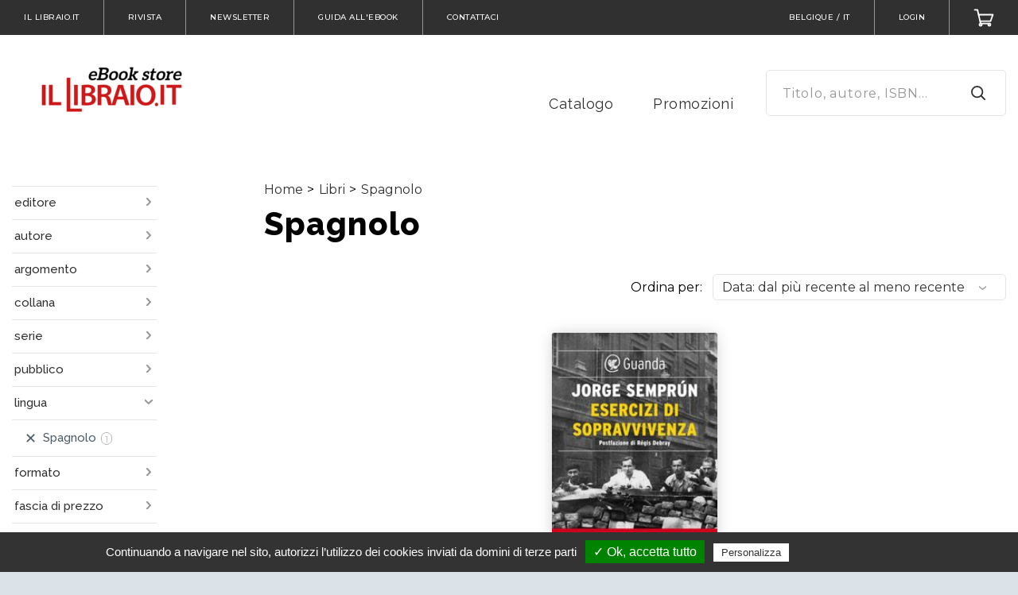

--- FILE ---
content_type: text/css
request_url: https://ebook.illibraio.it/assets/application-c1110e41844a7ba903eab6d949ec6b08de31c73a3f27d9d595a99a39822ae509.css
body_size: 23227
content:
@import url(/customizations.css);#reviews div.header{margin-top:10px;margin-bottom:10px}.lit{background-color:#aaaaaa;color:#0000bb;margin-right:1px;padding-left:1px}.unlit{background-color:#aaaaaa;color:#000000;margin-right:1px;padding-left:1px}.star-rating-control{display:inline-block;height:14px}.review_hr{size:1px;background:silver;border:none;margin:1em 0}div.rating-cancel,div.star-rating{float:left;width:17px;height:16px;text-indent:-999em;cursor:pointer;display:block;background:transparent;overflow:hidden}div.rating-cancel,div.rating-cancel a{background:transparent url(/assets/store/reviews/delete-32cd2462f0572cc6d63fba76837141950a47108f0015cee8f116f69002d1019f.gif) no-repeat scroll 0 -1px}div.star-rating,div.star-rating a{background:url(/assets/store/reviews/star-5fd075331477f1fefe387b90b403b6384ad4540bbcb4d2b740511a7c902e4c20.gif) no-repeat 0 0px}div.rating-cancel a,div.star-rating a{display:block;width:16px;height:100%;background-position:0 0px;border:0}div.star-rating-on a{background-position:0 -32px !important}div.star-rating-hover a{background-position:0 -32px}div.star-rating-readonly a{cursor:default !important}div.star-rating{background:transparent !important;overflow:hidden !important}/*! normalize.css v3.0.2 | MIT License | git.io/normalize */html{font-family:sans-serif;-ms-text-size-adjust:100%;-webkit-text-size-adjust:100%}body{margin:0}article,aside,details,figcaption,figure,footer,header,hgroup,main,menu,nav,section,summary{display:block}audio,canvas,progress,video{display:inline-block;vertical-align:baseline}audio:not([controls]){display:none;height:0}[hidden],template{display:none}a{background-color:transparent}abbr[title]{border-bottom:1px dotted}b,strong{font-weight:bold}dfn{font-style:italic}h1{font-size:2em}mark{background:#ff0;color:#000}small{font-size:80%}sub,sup{font-size:75%;line-height:0;position:relative;vertical-align:baseline}sup{top:-0.5em}sub{bottom:-0.25em}img{border:0}svg:not(:root){overflow:hidden}figure{margin:1em 40px}hr{-moz-box-sizing:content-box;box-sizing:content-box;height:0}pre{overflow:auto}code,kbd,pre,samp{font-family:monospace, monospace;font-size:1em}button,input,optgroup,select,textarea{color:inherit;font:inherit;margin:0}button{overflow:visible}button,select{text-transform:none}button,html input[type="button"],input[type="reset"],input[type="submit"]{-webkit-appearance:button;cursor:pointer}button[disabled],html input[disabled]{cursor:default}button::-moz-focus-inner,input::-moz-focus-inner{border:0;padding:0}input{line-height:normal}input[type="checkbox"],input[type="radio"]{box-sizing:border-box;padding:0}input[type="number"]::-webkit-inner-spin-button,input[type="number"]::-webkit-outer-spin-button{height:auto}input[type="search"]{-webkit-appearance:textfield;-moz-box-sizing:content-box;-webkit-box-sizing:content-box;box-sizing:content-box}input[type="search"]::-webkit-search-cancel-button,input[type="search"]::-webkit-search-decoration{-webkit-appearance:none}fieldset{border:1px solid #c0c0c0;margin:0 2px;padding:0.35em 0.625em 0.75em}legend{border:0;padding:0}textarea{overflow:auto}optgroup{font-weight:bold}table{border-collapse:collapse;border-spacing:0}td,th{padding:0}*{box-sizing:border-box}html{font:400 16px/26px var(--primary-font);-webkit-font-smoothing:antialiased;-moz-osx-font-smoothing:grayscale;height:100%}body{height:100%;display:flex;flex-direction:column;-webkit-overflow-scrolling:touch}::-moz-selection{background:#b3d4fc;text-shadow:none}::selection{background:#b3d4fc;text-shadow:none}hr{display:block;height:1px;border:0;border-top:1px solid #ccc;margin:1em 0;padding:0}a{color:var(--primary-ui-dark);cursor:pointer;text-decoration:none}a.primary-link{color:var(--primary-brand-color)}a:not([class]):hover,a:not([class]):focus{color:var(--primary-ui-very-dark)}a:not([class]):link{-webkit-tap-highlight-color:var(--primary-ui-very-dark)}h1,.h1,h2,.h2,h3,.h3,h4,.h4,h5,.h5,h6,.h6,p,li,ul,ol{margin:0}ul,ol{padding:0;list-style:none}audio,canvas,img,video{vertical-align:middle}video{width:100%;height:auto}button{background-color:transparent;border:none;cursor:pointer}blockquote{margin:0}.clearfix{zoom:1}.clearfix::after{content:"";clear:both;display:block}.ir{background-color:transparent;background-repeat:no-repeat;border:0;direction:ltr;display:block;overflow:hidden;text-align:left;text-indent:-999em}.ir br{display:none}.hidden{display:none !important;visibility:hidden}.visuallyhidden{border:0;clip:rect(0 0 0 0);height:1px;margin:-1px;overflow:hidden;padding:0;position:absolute;width:1px}.visuallyhidden.focusable:active,.visuallyhidden.focusable:focus{clip:auto;height:auto;margin:0;overflow:visible;position:static;width:auto}.invisible{visibility:hidden}.shy{position:absolute;left:-99999px}.left{float:left}.right{float:right}.wrap{position:relative}.desktop{display:none !important}@media screen and (min-width: 640px){.desktop{display:block !important}}@media screen and (min-width: 640px){.mobile{display:none !important}}[v-cloak]{visibility:hidden}.push-b-xs-5{margin-bottom:5px}.push-r-xs-5{margin-right:5px}.push-l-xs-5{margin-left:5px}.push-t-xs-5{margin-top:5px}.push-b-xs-10{margin-bottom:10px}.push-r-xs-10{margin-right:10px}.push-l-xs-10{margin-left:10px}.push-t-xs-10{margin-top:10px}.push-b-xs-15{margin-bottom:15px}.push-r-xs-15{margin-right:15px}.push-l-xs-15{margin-left:15px}.push-t-xs-15{margin-top:15px}.push-b-xs-20{margin-bottom:20px}.push-r-xs-20{margin-right:20px}.push-l-xs-20{margin-left:20px}.push-t-xs-20{margin-top:20px}.push-b-xs-25{margin-bottom:25px}.push-r-xs-25{margin-right:25px}.push-l-xs-25{margin-left:25px}.push-t-xs-25{margin-top:25px}.push-b-xs-30{margin-bottom:30px}.push-r-xs-30{margin-right:30px}.push-l-xs-30{margin-left:30px}.push-t-xs-30{margin-top:30px}.push-b-xs-35{margin-bottom:35px}.push-r-xs-35{margin-right:35px}.push-l-xs-35{margin-left:35px}.push-t-xs-35{margin-top:35px}.push-b-xs-40{margin-bottom:40px}.push-r-xs-40{margin-right:40px}.push-l-xs-40{margin-left:40px}.push-t-xs-40{margin-top:40px}.push-b-xs-45{margin-bottom:45px}.push-r-xs-45{margin-right:45px}.push-l-xs-45{margin-left:45px}.push-t-xs-45{margin-top:45px}.push-b-xs-50{margin-bottom:50px}.push-r-xs-50{margin-right:50px}.push-l-xs-50{margin-left:50px}.push-t-xs-50{margin-top:50px}.push-b-xs-55{margin-bottom:55px}.push-r-xs-55{margin-right:55px}.push-l-xs-55{margin-left:55px}.push-t-xs-55{margin-top:55px}.push-b-xs-60{margin-bottom:60px}.push-r-xs-60{margin-right:60px}.push-l-xs-60{margin-left:60px}.push-t-xs-60{margin-top:60px}.push-b-xs-65{margin-bottom:65px}.push-r-xs-65{margin-right:65px}.push-l-xs-65{margin-left:65px}.push-t-xs-65{margin-top:65px}.push-b-xs-70{margin-bottom:70px}.push-r-xs-70{margin-right:70px}.push-l-xs-70{margin-left:70px}.push-t-xs-70{margin-top:70px}.push-b-xs-75{margin-bottom:75px}.push-r-xs-75{margin-right:75px}.push-l-xs-75{margin-left:75px}.push-t-xs-75{margin-top:75px}.push-b-xs-80{margin-bottom:80px}.push-r-xs-80{margin-right:80px}.push-l-xs-80{margin-left:80px}.push-t-xs-80{margin-top:80px}.push-b-xs-85{margin-bottom:85px}.push-r-xs-85{margin-right:85px}.push-l-xs-85{margin-left:85px}.push-t-xs-85{margin-top:85px}.push-b-xs-90{margin-bottom:90px}.push-r-xs-90{margin-right:90px}.push-l-xs-90{margin-left:90px}.push-t-xs-90{margin-top:90px}.push-b-xs-95{margin-bottom:95px}.push-r-xs-95{margin-right:95px}.push-l-xs-95{margin-left:95px}.push-t-xs-95{margin-top:95px}.push-b-xs-100{margin-bottom:100px}.push-r-xs-100{margin-right:100px}.push-l-xs-100{margin-left:100px}.push-t-xs-100{margin-top:100px}.push-b-xs-105{margin-bottom:105px}.push-r-xs-105{margin-right:105px}.push-l-xs-105{margin-left:105px}.push-t-xs-105{margin-top:105px}.push-b-xs-110{margin-bottom:110px}.push-r-xs-110{margin-right:110px}.push-l-xs-110{margin-left:110px}.push-t-xs-110{margin-top:110px}.push-b-xs-115{margin-bottom:115px}.push-r-xs-115{margin-right:115px}.push-l-xs-115{margin-left:115px}.push-t-xs-115{margin-top:115px}.push-b-xs-120{margin-bottom:120px}.push-r-xs-120{margin-right:120px}.push-l-xs-120{margin-left:120px}.push-t-xs-120{margin-top:120px}.push-b-xs-125{margin-bottom:125px}.push-r-xs-125{margin-right:125px}.push-l-xs-125{margin-left:125px}.push-t-xs-125{margin-top:125px}.push-b-xs-130{margin-bottom:130px}.push-r-xs-130{margin-right:130px}.push-l-xs-130{margin-left:130px}.push-t-xs-130{margin-top:130px}.push-b-xs-135{margin-bottom:135px}.push-r-xs-135{margin-right:135px}.push-l-xs-135{margin-left:135px}.push-t-xs-135{margin-top:135px}.push-b-xs-140{margin-bottom:140px}.push-r-xs-140{margin-right:140px}.push-l-xs-140{margin-left:140px}.push-t-xs-140{margin-top:140px}.push-b-xs-145{margin-bottom:145px}.push-r-xs-145{margin-right:145px}.push-l-xs-145{margin-left:145px}.push-t-xs-145{margin-top:145px}.push-b-xs-150{margin-bottom:150px}.push-r-xs-150{margin-right:150px}.push-l-xs-150{margin-left:150px}.push-t-xs-150{margin-top:150px}.push-b-xs-155{margin-bottom:155px}.push-r-xs-155{margin-right:155px}.push-l-xs-155{margin-left:155px}.push-t-xs-155{margin-top:155px}.push-b-xs-160{margin-bottom:160px}.push-r-xs-160{margin-right:160px}.push-l-xs-160{margin-left:160px}.push-t-xs-160{margin-top:160px}.push-b-xs-165{margin-bottom:165px}.push-r-xs-165{margin-right:165px}.push-l-xs-165{margin-left:165px}.push-t-xs-165{margin-top:165px}.push-b-xs-170{margin-bottom:170px}.push-r-xs-170{margin-right:170px}.push-l-xs-170{margin-left:170px}.push-t-xs-170{margin-top:170px}.push-b-xs-175{margin-bottom:175px}.push-r-xs-175{margin-right:175px}.push-l-xs-175{margin-left:175px}.push-t-xs-175{margin-top:175px}.push-b-xs-180{margin-bottom:180px}.push-r-xs-180{margin-right:180px}.push-l-xs-180{margin-left:180px}.push-t-xs-180{margin-top:180px}.push-b-xs-185{margin-bottom:185px}.push-r-xs-185{margin-right:185px}.push-l-xs-185{margin-left:185px}.push-t-xs-185{margin-top:185px}.push-b-xs-190{margin-bottom:190px}.push-r-xs-190{margin-right:190px}.push-l-xs-190{margin-left:190px}.push-t-xs-190{margin-top:190px}.push-b-xs-195{margin-bottom:195px}.push-r-xs-195{margin-right:195px}.push-l-xs-195{margin-left:195px}.push-t-xs-195{margin-top:195px}.push-b-xs-200{margin-bottom:200px}.push-r-xs-200{margin-right:200px}.push-l-xs-200{margin-left:200px}.push-t-xs-200{margin-top:200px}.push-b-xs-205{margin-bottom:205px}.push-r-xs-205{margin-right:205px}.push-l-xs-205{margin-left:205px}.push-t-xs-205{margin-top:205px}.push-b-xs-210{margin-bottom:210px}.push-r-xs-210{margin-right:210px}.push-l-xs-210{margin-left:210px}.push-t-xs-210{margin-top:210px}.push-b-xs-215{margin-bottom:215px}.push-r-xs-215{margin-right:215px}.push-l-xs-215{margin-left:215px}.push-t-xs-215{margin-top:215px}.push-b-xs-220{margin-bottom:220px}.push-r-xs-220{margin-right:220px}.push-l-xs-220{margin-left:220px}.push-t-xs-220{margin-top:220px}.push-b-xs-225{margin-bottom:225px}.push-r-xs-225{margin-right:225px}.push-l-xs-225{margin-left:225px}.push-t-xs-225{margin-top:225px}.push-b-xs-230{margin-bottom:230px}.push-r-xs-230{margin-right:230px}.push-l-xs-230{margin-left:230px}.push-t-xs-230{margin-top:230px}.push-b-xs-235{margin-bottom:235px}.push-r-xs-235{margin-right:235px}.push-l-xs-235{margin-left:235px}.push-t-xs-235{margin-top:235px}.push-b-xs-240{margin-bottom:240px}.push-r-xs-240{margin-right:240px}.push-l-xs-240{margin-left:240px}.push-t-xs-240{margin-top:240px}.push-b-xs-245{margin-bottom:245px}.push-r-xs-245{margin-right:245px}.push-l-xs-245{margin-left:245px}.push-t-xs-245{margin-top:245px}.push-b-xs-250{margin-bottom:250px}.push-r-xs-250{margin-right:250px}.push-l-xs-250{margin-left:250px}.push-t-xs-250{margin-top:250px}@media screen and (min-width: 640px){.push-b-sm-reset.push-b-sm-reset{margin-bottom:0px}.push-r-sm-reset.push-r-sm-reset{margin-right:0px}.push-l-sm-reset.push-l-sm-reset{margin-left:0px}.push-t-sm-reset.push-t-sm-reset{margin-top:0px}.push-b-sm-5.push-b-sm-5{margin-bottom:5px}.push-r-sm-5.push-r-sm-5{margin-right:5px}.push-l-sm-5.push-l-sm-5{margin-left:5px}.push-t-sm-5.push-t-sm-5{margin-top:5px}.push-b-sm-10.push-b-sm-10{margin-bottom:10px}.push-r-sm-10.push-r-sm-10{margin-right:10px}.push-l-sm-10.push-l-sm-10{margin-left:10px}.push-t-sm-10.push-t-sm-10{margin-top:10px}.push-b-sm-15.push-b-sm-15{margin-bottom:15px}.push-r-sm-15.push-r-sm-15{margin-right:15px}.push-l-sm-15.push-l-sm-15{margin-left:15px}.push-t-sm-15.push-t-sm-15{margin-top:15px}.push-b-sm-20.push-b-sm-20{margin-bottom:20px}.push-r-sm-20.push-r-sm-20{margin-right:20px}.push-l-sm-20.push-l-sm-20{margin-left:20px}.push-t-sm-20.push-t-sm-20{margin-top:20px}.push-b-sm-25.push-b-sm-25{margin-bottom:25px}.push-r-sm-25.push-r-sm-25{margin-right:25px}.push-l-sm-25.push-l-sm-25{margin-left:25px}.push-t-sm-25.push-t-sm-25{margin-top:25px}.push-b-sm-30.push-b-sm-30{margin-bottom:30px}.push-r-sm-30.push-r-sm-30{margin-right:30px}.push-l-sm-30.push-l-sm-30{margin-left:30px}.push-t-sm-30.push-t-sm-30{margin-top:30px}.push-b-sm-35.push-b-sm-35{margin-bottom:35px}.push-r-sm-35.push-r-sm-35{margin-right:35px}.push-l-sm-35.push-l-sm-35{margin-left:35px}.push-t-sm-35.push-t-sm-35{margin-top:35px}.push-b-sm-40.push-b-sm-40{margin-bottom:40px}.push-r-sm-40.push-r-sm-40{margin-right:40px}.push-l-sm-40.push-l-sm-40{margin-left:40px}.push-t-sm-40.push-t-sm-40{margin-top:40px}.push-b-sm-45.push-b-sm-45{margin-bottom:45px}.push-r-sm-45.push-r-sm-45{margin-right:45px}.push-l-sm-45.push-l-sm-45{margin-left:45px}.push-t-sm-45.push-t-sm-45{margin-top:45px}.push-b-sm-50.push-b-sm-50{margin-bottom:50px}.push-r-sm-50.push-r-sm-50{margin-right:50px}.push-l-sm-50.push-l-sm-50{margin-left:50px}.push-t-sm-50.push-t-sm-50{margin-top:50px}.push-b-sm-55.push-b-sm-55{margin-bottom:55px}.push-r-sm-55.push-r-sm-55{margin-right:55px}.push-l-sm-55.push-l-sm-55{margin-left:55px}.push-t-sm-55.push-t-sm-55{margin-top:55px}.push-b-sm-60.push-b-sm-60{margin-bottom:60px}.push-r-sm-60.push-r-sm-60{margin-right:60px}.push-l-sm-60.push-l-sm-60{margin-left:60px}.push-t-sm-60.push-t-sm-60{margin-top:60px}.push-b-sm-65.push-b-sm-65{margin-bottom:65px}.push-r-sm-65.push-r-sm-65{margin-right:65px}.push-l-sm-65.push-l-sm-65{margin-left:65px}.push-t-sm-65.push-t-sm-65{margin-top:65px}.push-b-sm-70.push-b-sm-70{margin-bottom:70px}.push-r-sm-70.push-r-sm-70{margin-right:70px}.push-l-sm-70.push-l-sm-70{margin-left:70px}.push-t-sm-70.push-t-sm-70{margin-top:70px}.push-b-sm-75.push-b-sm-75{margin-bottom:75px}.push-r-sm-75.push-r-sm-75{margin-right:75px}.push-l-sm-75.push-l-sm-75{margin-left:75px}.push-t-sm-75.push-t-sm-75{margin-top:75px}.push-b-sm-80.push-b-sm-80{margin-bottom:80px}.push-r-sm-80.push-r-sm-80{margin-right:80px}.push-l-sm-80.push-l-sm-80{margin-left:80px}.push-t-sm-80.push-t-sm-80{margin-top:80px}.push-b-sm-85.push-b-sm-85{margin-bottom:85px}.push-r-sm-85.push-r-sm-85{margin-right:85px}.push-l-sm-85.push-l-sm-85{margin-left:85px}.push-t-sm-85.push-t-sm-85{margin-top:85px}.push-b-sm-90.push-b-sm-90{margin-bottom:90px}.push-r-sm-90.push-r-sm-90{margin-right:90px}.push-l-sm-90.push-l-sm-90{margin-left:90px}.push-t-sm-90.push-t-sm-90{margin-top:90px}.push-b-sm-95.push-b-sm-95{margin-bottom:95px}.push-r-sm-95.push-r-sm-95{margin-right:95px}.push-l-sm-95.push-l-sm-95{margin-left:95px}.push-t-sm-95.push-t-sm-95{margin-top:95px}.push-b-sm-100.push-b-sm-100{margin-bottom:100px}.push-r-sm-100.push-r-sm-100{margin-right:100px}.push-l-sm-100.push-l-sm-100{margin-left:100px}.push-t-sm-100.push-t-sm-100{margin-top:100px}.push-b-sm-105.push-b-sm-105{margin-bottom:105px}.push-r-sm-105.push-r-sm-105{margin-right:105px}.push-l-sm-105.push-l-sm-105{margin-left:105px}.push-t-sm-105.push-t-sm-105{margin-top:105px}.push-b-sm-110.push-b-sm-110{margin-bottom:110px}.push-r-sm-110.push-r-sm-110{margin-right:110px}.push-l-sm-110.push-l-sm-110{margin-left:110px}.push-t-sm-110.push-t-sm-110{margin-top:110px}.push-b-sm-115.push-b-sm-115{margin-bottom:115px}.push-r-sm-115.push-r-sm-115{margin-right:115px}.push-l-sm-115.push-l-sm-115{margin-left:115px}.push-t-sm-115.push-t-sm-115{margin-top:115px}.push-b-sm-120.push-b-sm-120{margin-bottom:120px}.push-r-sm-120.push-r-sm-120{margin-right:120px}.push-l-sm-120.push-l-sm-120{margin-left:120px}.push-t-sm-120.push-t-sm-120{margin-top:120px}.push-b-sm-125.push-b-sm-125{margin-bottom:125px}.push-r-sm-125.push-r-sm-125{margin-right:125px}.push-l-sm-125.push-l-sm-125{margin-left:125px}.push-t-sm-125.push-t-sm-125{margin-top:125px}.push-b-sm-130.push-b-sm-130{margin-bottom:130px}.push-r-sm-130.push-r-sm-130{margin-right:130px}.push-l-sm-130.push-l-sm-130{margin-left:130px}.push-t-sm-130.push-t-sm-130{margin-top:130px}.push-b-sm-135.push-b-sm-135{margin-bottom:135px}.push-r-sm-135.push-r-sm-135{margin-right:135px}.push-l-sm-135.push-l-sm-135{margin-left:135px}.push-t-sm-135.push-t-sm-135{margin-top:135px}.push-b-sm-140.push-b-sm-140{margin-bottom:140px}.push-r-sm-140.push-r-sm-140{margin-right:140px}.push-l-sm-140.push-l-sm-140{margin-left:140px}.push-t-sm-140.push-t-sm-140{margin-top:140px}.push-b-sm-145.push-b-sm-145{margin-bottom:145px}.push-r-sm-145.push-r-sm-145{margin-right:145px}.push-l-sm-145.push-l-sm-145{margin-left:145px}.push-t-sm-145.push-t-sm-145{margin-top:145px}.push-b-sm-150.push-b-sm-150{margin-bottom:150px}.push-r-sm-150.push-r-sm-150{margin-right:150px}.push-l-sm-150.push-l-sm-150{margin-left:150px}.push-t-sm-150.push-t-sm-150{margin-top:150px}.push-b-sm-155.push-b-sm-155{margin-bottom:155px}.push-r-sm-155.push-r-sm-155{margin-right:155px}.push-l-sm-155.push-l-sm-155{margin-left:155px}.push-t-sm-155.push-t-sm-155{margin-top:155px}.push-b-sm-160.push-b-sm-160{margin-bottom:160px}.push-r-sm-160.push-r-sm-160{margin-right:160px}.push-l-sm-160.push-l-sm-160{margin-left:160px}.push-t-sm-160.push-t-sm-160{margin-top:160px}.push-b-sm-165.push-b-sm-165{margin-bottom:165px}.push-r-sm-165.push-r-sm-165{margin-right:165px}.push-l-sm-165.push-l-sm-165{margin-left:165px}.push-t-sm-165.push-t-sm-165{margin-top:165px}.push-b-sm-170.push-b-sm-170{margin-bottom:170px}.push-r-sm-170.push-r-sm-170{margin-right:170px}.push-l-sm-170.push-l-sm-170{margin-left:170px}.push-t-sm-170.push-t-sm-170{margin-top:170px}.push-b-sm-175.push-b-sm-175{margin-bottom:175px}.push-r-sm-175.push-r-sm-175{margin-right:175px}.push-l-sm-175.push-l-sm-175{margin-left:175px}.push-t-sm-175.push-t-sm-175{margin-top:175px}.push-b-sm-180.push-b-sm-180{margin-bottom:180px}.push-r-sm-180.push-r-sm-180{margin-right:180px}.push-l-sm-180.push-l-sm-180{margin-left:180px}.push-t-sm-180.push-t-sm-180{margin-top:180px}.push-b-sm-185.push-b-sm-185{margin-bottom:185px}.push-r-sm-185.push-r-sm-185{margin-right:185px}.push-l-sm-185.push-l-sm-185{margin-left:185px}.push-t-sm-185.push-t-sm-185{margin-top:185px}.push-b-sm-190.push-b-sm-190{margin-bottom:190px}.push-r-sm-190.push-r-sm-190{margin-right:190px}.push-l-sm-190.push-l-sm-190{margin-left:190px}.push-t-sm-190.push-t-sm-190{margin-top:190px}.push-b-sm-195.push-b-sm-195{margin-bottom:195px}.push-r-sm-195.push-r-sm-195{margin-right:195px}.push-l-sm-195.push-l-sm-195{margin-left:195px}.push-t-sm-195.push-t-sm-195{margin-top:195px}.push-b-sm-200.push-b-sm-200{margin-bottom:200px}.push-r-sm-200.push-r-sm-200{margin-right:200px}.push-l-sm-200.push-l-sm-200{margin-left:200px}.push-t-sm-200.push-t-sm-200{margin-top:200px}.push-b-sm-205.push-b-sm-205{margin-bottom:205px}.push-r-sm-205.push-r-sm-205{margin-right:205px}.push-l-sm-205.push-l-sm-205{margin-left:205px}.push-t-sm-205.push-t-sm-205{margin-top:205px}.push-b-sm-210.push-b-sm-210{margin-bottom:210px}.push-r-sm-210.push-r-sm-210{margin-right:210px}.push-l-sm-210.push-l-sm-210{margin-left:210px}.push-t-sm-210.push-t-sm-210{margin-top:210px}.push-b-sm-215.push-b-sm-215{margin-bottom:215px}.push-r-sm-215.push-r-sm-215{margin-right:215px}.push-l-sm-215.push-l-sm-215{margin-left:215px}.push-t-sm-215.push-t-sm-215{margin-top:215px}.push-b-sm-220.push-b-sm-220{margin-bottom:220px}.push-r-sm-220.push-r-sm-220{margin-right:220px}.push-l-sm-220.push-l-sm-220{margin-left:220px}.push-t-sm-220.push-t-sm-220{margin-top:220px}.push-b-sm-225.push-b-sm-225{margin-bottom:225px}.push-r-sm-225.push-r-sm-225{margin-right:225px}.push-l-sm-225.push-l-sm-225{margin-left:225px}.push-t-sm-225.push-t-sm-225{margin-top:225px}.push-b-sm-230.push-b-sm-230{margin-bottom:230px}.push-r-sm-230.push-r-sm-230{margin-right:230px}.push-l-sm-230.push-l-sm-230{margin-left:230px}.push-t-sm-230.push-t-sm-230{margin-top:230px}.push-b-sm-235.push-b-sm-235{margin-bottom:235px}.push-r-sm-235.push-r-sm-235{margin-right:235px}.push-l-sm-235.push-l-sm-235{margin-left:235px}.push-t-sm-235.push-t-sm-235{margin-top:235px}.push-b-sm-240.push-b-sm-240{margin-bottom:240px}.push-r-sm-240.push-r-sm-240{margin-right:240px}.push-l-sm-240.push-l-sm-240{margin-left:240px}.push-t-sm-240.push-t-sm-240{margin-top:240px}.push-b-sm-245.push-b-sm-245{margin-bottom:245px}.push-r-sm-245.push-r-sm-245{margin-right:245px}.push-l-sm-245.push-l-sm-245{margin-left:245px}.push-t-sm-245.push-t-sm-245{margin-top:245px}.push-b-sm-250.push-b-sm-250{margin-bottom:250px}.push-r-sm-250.push-r-sm-250{margin-right:250px}.push-l-sm-250.push-l-sm-250{margin-left:250px}.push-t-sm-250.push-t-sm-250{margin-top:250px}}@media screen and (min-width: 768px){.push-b-md-reset.push-b-md-reset.push-b-md-reset{margin-bottom:0px}.push-l-md-reset.push-l-md-reset.push-l-md-reset{margin-left:0px}.push-r-md-reset.push-r-md-reset.push-r-md-reset{margin-right:0px}.push-t-md-reset.push-t-md-reset.push-t-md-reset{margin-top:0px}.push-b-md-5.push-b-md-5.push-b-md-5{margin-bottom:5px}.push-r-md-5.push-r-md-5.push-r-md-5{margin-right:5px}.push-l-md-5.push-l-md-5.push-l-md-5{margin-left:5px}.push-t-md-5.push-t-md-5.push-t-md-5{margin-top:5px}.push-b-md-10.push-b-md-10.push-b-md-10{margin-bottom:10px}.push-r-md-10.push-r-md-10.push-r-md-10{margin-right:10px}.push-l-md-10.push-l-md-10.push-l-md-10{margin-left:10px}.push-t-md-10.push-t-md-10.push-t-md-10{margin-top:10px}.push-b-md-15.push-b-md-15.push-b-md-15{margin-bottom:15px}.push-r-md-15.push-r-md-15.push-r-md-15{margin-right:15px}.push-l-md-15.push-l-md-15.push-l-md-15{margin-left:15px}.push-t-md-15.push-t-md-15.push-t-md-15{margin-top:15px}.push-b-md-20.push-b-md-20.push-b-md-20{margin-bottom:20px}.push-r-md-20.push-r-md-20.push-r-md-20{margin-right:20px}.push-l-md-20.push-l-md-20.push-l-md-20{margin-left:20px}.push-t-md-20.push-t-md-20.push-t-md-20{margin-top:20px}.push-b-md-25.push-b-md-25.push-b-md-25{margin-bottom:25px}.push-r-md-25.push-r-md-25.push-r-md-25{margin-right:25px}.push-l-md-25.push-l-md-25.push-l-md-25{margin-left:25px}.push-t-md-25.push-t-md-25.push-t-md-25{margin-top:25px}.push-b-md-30.push-b-md-30.push-b-md-30{margin-bottom:30px}.push-r-md-30.push-r-md-30.push-r-md-30{margin-right:30px}.push-l-md-30.push-l-md-30.push-l-md-30{margin-left:30px}.push-t-md-30.push-t-md-30.push-t-md-30{margin-top:30px}.push-b-md-35.push-b-md-35.push-b-md-35{margin-bottom:35px}.push-r-md-35.push-r-md-35.push-r-md-35{margin-right:35px}.push-l-md-35.push-l-md-35.push-l-md-35{margin-left:35px}.push-t-md-35.push-t-md-35.push-t-md-35{margin-top:35px}.push-b-md-40.push-b-md-40.push-b-md-40{margin-bottom:40px}.push-r-md-40.push-r-md-40.push-r-md-40{margin-right:40px}.push-l-md-40.push-l-md-40.push-l-md-40{margin-left:40px}.push-t-md-40.push-t-md-40.push-t-md-40{margin-top:40px}.push-b-md-45.push-b-md-45.push-b-md-45{margin-bottom:45px}.push-r-md-45.push-r-md-45.push-r-md-45{margin-right:45px}.push-l-md-45.push-l-md-45.push-l-md-45{margin-left:45px}.push-t-md-45.push-t-md-45.push-t-md-45{margin-top:45px}.push-b-md-50.push-b-md-50.push-b-md-50{margin-bottom:50px}.push-r-md-50.push-r-md-50.push-r-md-50{margin-right:50px}.push-l-md-50.push-l-md-50.push-l-md-50{margin-left:50px}.push-t-md-50.push-t-md-50.push-t-md-50{margin-top:50px}.push-b-md-55.push-b-md-55.push-b-md-55{margin-bottom:55px}.push-r-md-55.push-r-md-55.push-r-md-55{margin-right:55px}.push-l-md-55.push-l-md-55.push-l-md-55{margin-left:55px}.push-t-md-55.push-t-md-55.push-t-md-55{margin-top:55px}.push-b-md-60.push-b-md-60.push-b-md-60{margin-bottom:60px}.push-r-md-60.push-r-md-60.push-r-md-60{margin-right:60px}.push-l-md-60.push-l-md-60.push-l-md-60{margin-left:60px}.push-t-md-60.push-t-md-60.push-t-md-60{margin-top:60px}.push-b-md-65.push-b-md-65.push-b-md-65{margin-bottom:65px}.push-r-md-65.push-r-md-65.push-r-md-65{margin-right:65px}.push-l-md-65.push-l-md-65.push-l-md-65{margin-left:65px}.push-t-md-65.push-t-md-65.push-t-md-65{margin-top:65px}.push-b-md-70.push-b-md-70.push-b-md-70{margin-bottom:70px}.push-r-md-70.push-r-md-70.push-r-md-70{margin-right:70px}.push-l-md-70.push-l-md-70.push-l-md-70{margin-left:70px}.push-t-md-70.push-t-md-70.push-t-md-70{margin-top:70px}.push-b-md-75.push-b-md-75.push-b-md-75{margin-bottom:75px}.push-r-md-75.push-r-md-75.push-r-md-75{margin-right:75px}.push-l-md-75.push-l-md-75.push-l-md-75{margin-left:75px}.push-t-md-75.push-t-md-75.push-t-md-75{margin-top:75px}.push-b-md-80.push-b-md-80.push-b-md-80{margin-bottom:80px}.push-r-md-80.push-r-md-80.push-r-md-80{margin-right:80px}.push-l-md-80.push-l-md-80.push-l-md-80{margin-left:80px}.push-t-md-80.push-t-md-80.push-t-md-80{margin-top:80px}.push-b-md-85.push-b-md-85.push-b-md-85{margin-bottom:85px}.push-r-md-85.push-r-md-85.push-r-md-85{margin-right:85px}.push-l-md-85.push-l-md-85.push-l-md-85{margin-left:85px}.push-t-md-85.push-t-md-85.push-t-md-85{margin-top:85px}.push-b-md-90.push-b-md-90.push-b-md-90{margin-bottom:90px}.push-r-md-90.push-r-md-90.push-r-md-90{margin-right:90px}.push-l-md-90.push-l-md-90.push-l-md-90{margin-left:90px}.push-t-md-90.push-t-md-90.push-t-md-90{margin-top:90px}.push-b-md-95.push-b-md-95.push-b-md-95{margin-bottom:95px}.push-r-md-95.push-r-md-95.push-r-md-95{margin-right:95px}.push-l-md-95.push-l-md-95.push-l-md-95{margin-left:95px}.push-t-md-95.push-t-md-95.push-t-md-95{margin-top:95px}.push-b-md-100.push-b-md-100.push-b-md-100{margin-bottom:100px}.push-r-md-100.push-r-md-100.push-r-md-100{margin-right:100px}.push-l-md-100.push-l-md-100.push-l-md-100{margin-left:100px}.push-t-md-100.push-t-md-100.push-t-md-100{margin-top:100px}.push-b-md-105.push-b-md-105.push-b-md-105{margin-bottom:105px}.push-r-md-105.push-r-md-105.push-r-md-105{margin-right:105px}.push-l-md-105.push-l-md-105.push-l-md-105{margin-left:105px}.push-t-md-105.push-t-md-105.push-t-md-105{margin-top:105px}.push-b-md-110.push-b-md-110.push-b-md-110{margin-bottom:110px}.push-r-md-110.push-r-md-110.push-r-md-110{margin-right:110px}.push-l-md-110.push-l-md-110.push-l-md-110{margin-left:110px}.push-t-md-110.push-t-md-110.push-t-md-110{margin-top:110px}.push-b-md-115.push-b-md-115.push-b-md-115{margin-bottom:115px}.push-r-md-115.push-r-md-115.push-r-md-115{margin-right:115px}.push-l-md-115.push-l-md-115.push-l-md-115{margin-left:115px}.push-t-md-115.push-t-md-115.push-t-md-115{margin-top:115px}.push-b-md-120.push-b-md-120.push-b-md-120{margin-bottom:120px}.push-r-md-120.push-r-md-120.push-r-md-120{margin-right:120px}.push-l-md-120.push-l-md-120.push-l-md-120{margin-left:120px}.push-t-md-120.push-t-md-120.push-t-md-120{margin-top:120px}.push-b-md-125.push-b-md-125.push-b-md-125{margin-bottom:125px}.push-r-md-125.push-r-md-125.push-r-md-125{margin-right:125px}.push-l-md-125.push-l-md-125.push-l-md-125{margin-left:125px}.push-t-md-125.push-t-md-125.push-t-md-125{margin-top:125px}.push-b-md-130.push-b-md-130.push-b-md-130{margin-bottom:130px}.push-r-md-130.push-r-md-130.push-r-md-130{margin-right:130px}.push-l-md-130.push-l-md-130.push-l-md-130{margin-left:130px}.push-t-md-130.push-t-md-130.push-t-md-130{margin-top:130px}.push-b-md-135.push-b-md-135.push-b-md-135{margin-bottom:135px}.push-r-md-135.push-r-md-135.push-r-md-135{margin-right:135px}.push-l-md-135.push-l-md-135.push-l-md-135{margin-left:135px}.push-t-md-135.push-t-md-135.push-t-md-135{margin-top:135px}.push-b-md-140.push-b-md-140.push-b-md-140{margin-bottom:140px}.push-r-md-140.push-r-md-140.push-r-md-140{margin-right:140px}.push-l-md-140.push-l-md-140.push-l-md-140{margin-left:140px}.push-t-md-140.push-t-md-140.push-t-md-140{margin-top:140px}.push-b-md-145.push-b-md-145.push-b-md-145{margin-bottom:145px}.push-r-md-145.push-r-md-145.push-r-md-145{margin-right:145px}.push-l-md-145.push-l-md-145.push-l-md-145{margin-left:145px}.push-t-md-145.push-t-md-145.push-t-md-145{margin-top:145px}.push-b-md-150.push-b-md-150.push-b-md-150{margin-bottom:150px}.push-r-md-150.push-r-md-150.push-r-md-150{margin-right:150px}.push-l-md-150.push-l-md-150.push-l-md-150{margin-left:150px}.push-t-md-150.push-t-md-150.push-t-md-150{margin-top:150px}.push-b-md-155.push-b-md-155.push-b-md-155{margin-bottom:155px}.push-r-md-155.push-r-md-155.push-r-md-155{margin-right:155px}.push-l-md-155.push-l-md-155.push-l-md-155{margin-left:155px}.push-t-md-155.push-t-md-155.push-t-md-155{margin-top:155px}.push-b-md-160.push-b-md-160.push-b-md-160{margin-bottom:160px}.push-r-md-160.push-r-md-160.push-r-md-160{margin-right:160px}.push-l-md-160.push-l-md-160.push-l-md-160{margin-left:160px}.push-t-md-160.push-t-md-160.push-t-md-160{margin-top:160px}.push-b-md-165.push-b-md-165.push-b-md-165{margin-bottom:165px}.push-r-md-165.push-r-md-165.push-r-md-165{margin-right:165px}.push-l-md-165.push-l-md-165.push-l-md-165{margin-left:165px}.push-t-md-165.push-t-md-165.push-t-md-165{margin-top:165px}.push-b-md-170.push-b-md-170.push-b-md-170{margin-bottom:170px}.push-r-md-170.push-r-md-170.push-r-md-170{margin-right:170px}.push-l-md-170.push-l-md-170.push-l-md-170{margin-left:170px}.push-t-md-170.push-t-md-170.push-t-md-170{margin-top:170px}.push-b-md-175.push-b-md-175.push-b-md-175{margin-bottom:175px}.push-r-md-175.push-r-md-175.push-r-md-175{margin-right:175px}.push-l-md-175.push-l-md-175.push-l-md-175{margin-left:175px}.push-t-md-175.push-t-md-175.push-t-md-175{margin-top:175px}.push-b-md-180.push-b-md-180.push-b-md-180{margin-bottom:180px}.push-r-md-180.push-r-md-180.push-r-md-180{margin-right:180px}.push-l-md-180.push-l-md-180.push-l-md-180{margin-left:180px}.push-t-md-180.push-t-md-180.push-t-md-180{margin-top:180px}.push-b-md-185.push-b-md-185.push-b-md-185{margin-bottom:185px}.push-r-md-185.push-r-md-185.push-r-md-185{margin-right:185px}.push-l-md-185.push-l-md-185.push-l-md-185{margin-left:185px}.push-t-md-185.push-t-md-185.push-t-md-185{margin-top:185px}.push-b-md-190.push-b-md-190.push-b-md-190{margin-bottom:190px}.push-r-md-190.push-r-md-190.push-r-md-190{margin-right:190px}.push-l-md-190.push-l-md-190.push-l-md-190{margin-left:190px}.push-t-md-190.push-t-md-190.push-t-md-190{margin-top:190px}.push-b-md-195.push-b-md-195.push-b-md-195{margin-bottom:195px}.push-r-md-195.push-r-md-195.push-r-md-195{margin-right:195px}.push-l-md-195.push-l-md-195.push-l-md-195{margin-left:195px}.push-t-md-195.push-t-md-195.push-t-md-195{margin-top:195px}.push-b-md-200.push-b-md-200.push-b-md-200{margin-bottom:200px}.push-r-md-200.push-r-md-200.push-r-md-200{margin-right:200px}.push-l-md-200.push-l-md-200.push-l-md-200{margin-left:200px}.push-t-md-200.push-t-md-200.push-t-md-200{margin-top:200px}.push-b-md-205.push-b-md-205.push-b-md-205{margin-bottom:205px}.push-r-md-205.push-r-md-205.push-r-md-205{margin-right:205px}.push-l-md-205.push-l-md-205.push-l-md-205{margin-left:205px}.push-t-md-205.push-t-md-205.push-t-md-205{margin-top:205px}.push-b-md-210.push-b-md-210.push-b-md-210{margin-bottom:210px}.push-r-md-210.push-r-md-210.push-r-md-210{margin-right:210px}.push-l-md-210.push-l-md-210.push-l-md-210{margin-left:210px}.push-t-md-210.push-t-md-210.push-t-md-210{margin-top:210px}.push-b-md-215.push-b-md-215.push-b-md-215{margin-bottom:215px}.push-r-md-215.push-r-md-215.push-r-md-215{margin-right:215px}.push-l-md-215.push-l-md-215.push-l-md-215{margin-left:215px}.push-t-md-215.push-t-md-215.push-t-md-215{margin-top:215px}.push-b-md-220.push-b-md-220.push-b-md-220{margin-bottom:220px}.push-r-md-220.push-r-md-220.push-r-md-220{margin-right:220px}.push-l-md-220.push-l-md-220.push-l-md-220{margin-left:220px}.push-t-md-220.push-t-md-220.push-t-md-220{margin-top:220px}.push-b-md-225.push-b-md-225.push-b-md-225{margin-bottom:225px}.push-r-md-225.push-r-md-225.push-r-md-225{margin-right:225px}.push-l-md-225.push-l-md-225.push-l-md-225{margin-left:225px}.push-t-md-225.push-t-md-225.push-t-md-225{margin-top:225px}.push-b-md-230.push-b-md-230.push-b-md-230{margin-bottom:230px}.push-r-md-230.push-r-md-230.push-r-md-230{margin-right:230px}.push-l-md-230.push-l-md-230.push-l-md-230{margin-left:230px}.push-t-md-230.push-t-md-230.push-t-md-230{margin-top:230px}.push-b-md-235.push-b-md-235.push-b-md-235{margin-bottom:235px}.push-r-md-235.push-r-md-235.push-r-md-235{margin-right:235px}.push-l-md-235.push-l-md-235.push-l-md-235{margin-left:235px}.push-t-md-235.push-t-md-235.push-t-md-235{margin-top:235px}.push-b-md-240.push-b-md-240.push-b-md-240{margin-bottom:240px}.push-r-md-240.push-r-md-240.push-r-md-240{margin-right:240px}.push-l-md-240.push-l-md-240.push-l-md-240{margin-left:240px}.push-t-md-240.push-t-md-240.push-t-md-240{margin-top:240px}.push-b-md-245.push-b-md-245.push-b-md-245{margin-bottom:245px}.push-r-md-245.push-r-md-245.push-r-md-245{margin-right:245px}.push-l-md-245.push-l-md-245.push-l-md-245{margin-left:245px}.push-t-md-245.push-t-md-245.push-t-md-245{margin-top:245px}.push-b-md-250.push-b-md-250.push-b-md-250{margin-bottom:250px}.push-r-md-250.push-r-md-250.push-r-md-250{margin-right:250px}.push-l-md-250.push-l-md-250.push-l-md-250{margin-left:250px}.push-t-md-250.push-t-md-250.push-t-md-250{margin-top:250px}}@media screen and (min-width: 1024px){.push-b-lg-reset.push-b-lg-reset.push-b-lg-reset.push-b-lg-reset{margin-bottom:0px}.push-r-lg-reset.push-r-lg-reset.push-r-lg-reset.push-r-lg-reset{margin-right:0px}.push-l-lg-reset.push-l-lg-reset.push-l-lg-reset.push-l-lg-reset{margin-left:0px}.push-t-lg-reset.push-t-lg-reset.push-t-lg-reset.push-t-lg-reset{margin-top:0px}.push-b-lg-5.push-b-lg-5.push-b-lg-5.push-b-lg-5{margin-bottom:5px}.push-r-lg-5.push-r-lg-5.push-r-lg-5.push-r-lg-5{margin-right:5px}.push-l-lg-5.push-l-lg-5.push-l-lg-5.push-l-lg-5{margin-left:5px}.push-t-lg-5.push-t-lg-5.push-t-lg-5.push-t-lg-5{margin-top:5px}.push-b-lg-10.push-b-lg-10.push-b-lg-10.push-b-lg-10{margin-bottom:10px}.push-r-lg-10.push-r-lg-10.push-r-lg-10.push-r-lg-10{margin-right:10px}.push-l-lg-10.push-l-lg-10.push-l-lg-10.push-l-lg-10{margin-left:10px}.push-t-lg-10.push-t-lg-10.push-t-lg-10.push-t-lg-10{margin-top:10px}.push-b-lg-15.push-b-lg-15.push-b-lg-15.push-b-lg-15{margin-bottom:15px}.push-r-lg-15.push-r-lg-15.push-r-lg-15.push-r-lg-15{margin-right:15px}.push-l-lg-15.push-l-lg-15.push-l-lg-15.push-l-lg-15{margin-left:15px}.push-t-lg-15.push-t-lg-15.push-t-lg-15.push-t-lg-15{margin-top:15px}.push-b-lg-20.push-b-lg-20.push-b-lg-20.push-b-lg-20{margin-bottom:20px}.push-r-lg-20.push-r-lg-20.push-r-lg-20.push-r-lg-20{margin-right:20px}.push-l-lg-20.push-l-lg-20.push-l-lg-20.push-l-lg-20{margin-left:20px}.push-t-lg-20.push-t-lg-20.push-t-lg-20.push-t-lg-20{margin-top:20px}.push-b-lg-25.push-b-lg-25.push-b-lg-25.push-b-lg-25{margin-bottom:25px}.push-r-lg-25.push-r-lg-25.push-r-lg-25.push-r-lg-25{margin-right:25px}.push-l-lg-25.push-l-lg-25.push-l-lg-25.push-l-lg-25{margin-left:25px}.push-t-lg-25.push-t-lg-25.push-t-lg-25.push-t-lg-25{margin-top:25px}.push-b-lg-30.push-b-lg-30.push-b-lg-30.push-b-lg-30{margin-bottom:30px}.push-r-lg-30.push-r-lg-30.push-r-lg-30.push-r-lg-30{margin-right:30px}.push-l-lg-30.push-l-lg-30.push-l-lg-30.push-l-lg-30{margin-left:30px}.push-t-lg-30.push-t-lg-30.push-t-lg-30.push-t-lg-30{margin-top:30px}.push-b-lg-35.push-b-lg-35.push-b-lg-35.push-b-lg-35{margin-bottom:35px}.push-r-lg-35.push-r-lg-35.push-r-lg-35.push-r-lg-35{margin-right:35px}.push-l-lg-35.push-l-lg-35.push-l-lg-35.push-l-lg-35{margin-left:35px}.push-t-lg-35.push-t-lg-35.push-t-lg-35.push-t-lg-35{margin-top:35px}.push-b-lg-40.push-b-lg-40.push-b-lg-40.push-b-lg-40{margin-bottom:40px}.push-r-lg-40.push-r-lg-40.push-r-lg-40.push-r-lg-40{margin-right:40px}.push-l-lg-40.push-l-lg-40.push-l-lg-40.push-l-lg-40{margin-left:40px}.push-t-lg-40.push-t-lg-40.push-t-lg-40.push-t-lg-40{margin-top:40px}.push-b-lg-45.push-b-lg-45.push-b-lg-45.push-b-lg-45{margin-bottom:45px}.push-r-lg-45.push-r-lg-45.push-r-lg-45.push-r-lg-45{margin-right:45px}.push-l-lg-45.push-l-lg-45.push-l-lg-45.push-l-lg-45{margin-left:45px}.push-t-lg-45.push-t-lg-45.push-t-lg-45.push-t-lg-45{margin-top:45px}.push-b-lg-50.push-b-lg-50.push-b-lg-50.push-b-lg-50{margin-bottom:50px}.push-r-lg-50.push-r-lg-50.push-r-lg-50.push-r-lg-50{margin-right:50px}.push-l-lg-50.push-l-lg-50.push-l-lg-50.push-l-lg-50{margin-left:50px}.push-t-lg-50.push-t-lg-50.push-t-lg-50.push-t-lg-50{margin-top:50px}.push-b-lg-55.push-b-lg-55.push-b-lg-55.push-b-lg-55{margin-bottom:55px}.push-r-lg-55.push-r-lg-55.push-r-lg-55.push-r-lg-55{margin-right:55px}.push-l-lg-55.push-l-lg-55.push-l-lg-55.push-l-lg-55{margin-left:55px}.push-t-lg-55.push-t-lg-55.push-t-lg-55.push-t-lg-55{margin-top:55px}.push-b-lg-60.push-b-lg-60.push-b-lg-60.push-b-lg-60{margin-bottom:60px}.push-r-lg-60.push-r-lg-60.push-r-lg-60.push-r-lg-60{margin-right:60px}.push-l-lg-60.push-l-lg-60.push-l-lg-60.push-l-lg-60{margin-left:60px}.push-t-lg-60.push-t-lg-60.push-t-lg-60.push-t-lg-60{margin-top:60px}.push-b-lg-65.push-b-lg-65.push-b-lg-65.push-b-lg-65{margin-bottom:65px}.push-r-lg-65.push-r-lg-65.push-r-lg-65.push-r-lg-65{margin-right:65px}.push-l-lg-65.push-l-lg-65.push-l-lg-65.push-l-lg-65{margin-left:65px}.push-t-lg-65.push-t-lg-65.push-t-lg-65.push-t-lg-65{margin-top:65px}.push-b-lg-70.push-b-lg-70.push-b-lg-70.push-b-lg-70{margin-bottom:70px}.push-r-lg-70.push-r-lg-70.push-r-lg-70.push-r-lg-70{margin-right:70px}.push-l-lg-70.push-l-lg-70.push-l-lg-70.push-l-lg-70{margin-left:70px}.push-t-lg-70.push-t-lg-70.push-t-lg-70.push-t-lg-70{margin-top:70px}.push-b-lg-75.push-b-lg-75.push-b-lg-75.push-b-lg-75{margin-bottom:75px}.push-r-lg-75.push-r-lg-75.push-r-lg-75.push-r-lg-75{margin-right:75px}.push-l-lg-75.push-l-lg-75.push-l-lg-75.push-l-lg-75{margin-left:75px}.push-t-lg-75.push-t-lg-75.push-t-lg-75.push-t-lg-75{margin-top:75px}.push-b-lg-80.push-b-lg-80.push-b-lg-80.push-b-lg-80{margin-bottom:80px}.push-r-lg-80.push-r-lg-80.push-r-lg-80.push-r-lg-80{margin-right:80px}.push-l-lg-80.push-l-lg-80.push-l-lg-80.push-l-lg-80{margin-left:80px}.push-t-lg-80.push-t-lg-80.push-t-lg-80.push-t-lg-80{margin-top:80px}.push-b-lg-85.push-b-lg-85.push-b-lg-85.push-b-lg-85{margin-bottom:85px}.push-r-lg-85.push-r-lg-85.push-r-lg-85.push-r-lg-85{margin-right:85px}.push-l-lg-85.push-l-lg-85.push-l-lg-85.push-l-lg-85{margin-left:85px}.push-t-lg-85.push-t-lg-85.push-t-lg-85.push-t-lg-85{margin-top:85px}.push-b-lg-90.push-b-lg-90.push-b-lg-90.push-b-lg-90{margin-bottom:90px}.push-r-lg-90.push-r-lg-90.push-r-lg-90.push-r-lg-90{margin-right:90px}.push-l-lg-90.push-l-lg-90.push-l-lg-90.push-l-lg-90{margin-left:90px}.push-t-lg-90.push-t-lg-90.push-t-lg-90.push-t-lg-90{margin-top:90px}.push-b-lg-95.push-b-lg-95.push-b-lg-95.push-b-lg-95{margin-bottom:95px}.push-r-lg-95.push-r-lg-95.push-r-lg-95.push-r-lg-95{margin-right:95px}.push-l-lg-95.push-l-lg-95.push-l-lg-95.push-l-lg-95{margin-left:95px}.push-t-lg-95.push-t-lg-95.push-t-lg-95.push-t-lg-95{margin-top:95px}.push-b-lg-100.push-b-lg-100.push-b-lg-100.push-b-lg-100{margin-bottom:100px}.push-r-lg-100.push-r-lg-100.push-r-lg-100.push-r-lg-100{margin-right:100px}.push-l-lg-100.push-l-lg-100.push-l-lg-100.push-l-lg-100{margin-left:100px}.push-t-lg-100.push-t-lg-100.push-t-lg-100.push-t-lg-100{margin-top:100px}.push-b-lg-105.push-b-lg-105.push-b-lg-105.push-b-lg-105{margin-bottom:105px}.push-r-lg-105.push-r-lg-105.push-r-lg-105.push-r-lg-105{margin-right:105px}.push-l-lg-105.push-l-lg-105.push-l-lg-105.push-l-lg-105{margin-left:105px}.push-t-lg-105.push-t-lg-105.push-t-lg-105.push-t-lg-105{margin-top:105px}.push-b-lg-110.push-b-lg-110.push-b-lg-110.push-b-lg-110{margin-bottom:110px}.push-r-lg-110.push-r-lg-110.push-r-lg-110.push-r-lg-110{margin-right:110px}.push-l-lg-110.push-l-lg-110.push-l-lg-110.push-l-lg-110{margin-left:110px}.push-t-lg-110.push-t-lg-110.push-t-lg-110.push-t-lg-110{margin-top:110px}.push-b-lg-115.push-b-lg-115.push-b-lg-115.push-b-lg-115{margin-bottom:115px}.push-r-lg-115.push-r-lg-115.push-r-lg-115.push-r-lg-115{margin-right:115px}.push-l-lg-115.push-l-lg-115.push-l-lg-115.push-l-lg-115{margin-left:115px}.push-t-lg-115.push-t-lg-115.push-t-lg-115.push-t-lg-115{margin-top:115px}.push-b-lg-120.push-b-lg-120.push-b-lg-120.push-b-lg-120{margin-bottom:120px}.push-r-lg-120.push-r-lg-120.push-r-lg-120.push-r-lg-120{margin-right:120px}.push-l-lg-120.push-l-lg-120.push-l-lg-120.push-l-lg-120{margin-left:120px}.push-t-lg-120.push-t-lg-120.push-t-lg-120.push-t-lg-120{margin-top:120px}.push-b-lg-125.push-b-lg-125.push-b-lg-125.push-b-lg-125{margin-bottom:125px}.push-r-lg-125.push-r-lg-125.push-r-lg-125.push-r-lg-125{margin-right:125px}.push-l-lg-125.push-l-lg-125.push-l-lg-125.push-l-lg-125{margin-left:125px}.push-t-lg-125.push-t-lg-125.push-t-lg-125.push-t-lg-125{margin-top:125px}.push-b-lg-130.push-b-lg-130.push-b-lg-130.push-b-lg-130{margin-bottom:130px}.push-r-lg-130.push-r-lg-130.push-r-lg-130.push-r-lg-130{margin-right:130px}.push-l-lg-130.push-l-lg-130.push-l-lg-130.push-l-lg-130{margin-left:130px}.push-t-lg-130.push-t-lg-130.push-t-lg-130.push-t-lg-130{margin-top:130px}.push-b-lg-135.push-b-lg-135.push-b-lg-135.push-b-lg-135{margin-bottom:135px}.push-r-lg-135.push-r-lg-135.push-r-lg-135.push-r-lg-135{margin-right:135px}.push-l-lg-135.push-l-lg-135.push-l-lg-135.push-l-lg-135{margin-left:135px}.push-t-lg-135.push-t-lg-135.push-t-lg-135.push-t-lg-135{margin-top:135px}.push-b-lg-140.push-b-lg-140.push-b-lg-140.push-b-lg-140{margin-bottom:140px}.push-r-lg-140.push-r-lg-140.push-r-lg-140.push-r-lg-140{margin-right:140px}.push-l-lg-140.push-l-lg-140.push-l-lg-140.push-l-lg-140{margin-left:140px}.push-t-lg-140.push-t-lg-140.push-t-lg-140.push-t-lg-140{margin-top:140px}.push-b-lg-145.push-b-lg-145.push-b-lg-145.push-b-lg-145{margin-bottom:145px}.push-r-lg-145.push-r-lg-145.push-r-lg-145.push-r-lg-145{margin-right:145px}.push-l-lg-145.push-l-lg-145.push-l-lg-145.push-l-lg-145{margin-left:145px}.push-t-lg-145.push-t-lg-145.push-t-lg-145.push-t-lg-145{margin-top:145px}.push-b-lg-150.push-b-lg-150.push-b-lg-150.push-b-lg-150{margin-bottom:150px}.push-r-lg-150.push-r-lg-150.push-r-lg-150.push-r-lg-150{margin-right:150px}.push-l-lg-150.push-l-lg-150.push-l-lg-150.push-l-lg-150{margin-left:150px}.push-t-lg-150.push-t-lg-150.push-t-lg-150.push-t-lg-150{margin-top:150px}.push-b-lg-155.push-b-lg-155.push-b-lg-155.push-b-lg-155{margin-bottom:155px}.push-r-lg-155.push-r-lg-155.push-r-lg-155.push-r-lg-155{margin-right:155px}.push-l-lg-155.push-l-lg-155.push-l-lg-155.push-l-lg-155{margin-left:155px}.push-t-lg-155.push-t-lg-155.push-t-lg-155.push-t-lg-155{margin-top:155px}.push-b-lg-160.push-b-lg-160.push-b-lg-160.push-b-lg-160{margin-bottom:160px}.push-r-lg-160.push-r-lg-160.push-r-lg-160.push-r-lg-160{margin-right:160px}.push-l-lg-160.push-l-lg-160.push-l-lg-160.push-l-lg-160{margin-left:160px}.push-t-lg-160.push-t-lg-160.push-t-lg-160.push-t-lg-160{margin-top:160px}.push-b-lg-165.push-b-lg-165.push-b-lg-165.push-b-lg-165{margin-bottom:165px}.push-r-lg-165.push-r-lg-165.push-r-lg-165.push-r-lg-165{margin-right:165px}.push-l-lg-165.push-l-lg-165.push-l-lg-165.push-l-lg-165{margin-left:165px}.push-t-lg-165.push-t-lg-165.push-t-lg-165.push-t-lg-165{margin-top:165px}.push-b-lg-170.push-b-lg-170.push-b-lg-170.push-b-lg-170{margin-bottom:170px}.push-r-lg-170.push-r-lg-170.push-r-lg-170.push-r-lg-170{margin-right:170px}.push-l-lg-170.push-l-lg-170.push-l-lg-170.push-l-lg-170{margin-left:170px}.push-t-lg-170.push-t-lg-170.push-t-lg-170.push-t-lg-170{margin-top:170px}.push-b-lg-175.push-b-lg-175.push-b-lg-175.push-b-lg-175{margin-bottom:175px}.push-r-lg-175.push-r-lg-175.push-r-lg-175.push-r-lg-175{margin-right:175px}.push-l-lg-175.push-l-lg-175.push-l-lg-175.push-l-lg-175{margin-left:175px}.push-t-lg-175.push-t-lg-175.push-t-lg-175.push-t-lg-175{margin-top:175px}.push-b-lg-180.push-b-lg-180.push-b-lg-180.push-b-lg-180{margin-bottom:180px}.push-r-lg-180.push-r-lg-180.push-r-lg-180.push-r-lg-180{margin-right:180px}.push-l-lg-180.push-l-lg-180.push-l-lg-180.push-l-lg-180{margin-left:180px}.push-t-lg-180.push-t-lg-180.push-t-lg-180.push-t-lg-180{margin-top:180px}.push-b-lg-185.push-b-lg-185.push-b-lg-185.push-b-lg-185{margin-bottom:185px}.push-r-lg-185.push-r-lg-185.push-r-lg-185.push-r-lg-185{margin-right:185px}.push-l-lg-185.push-l-lg-185.push-l-lg-185.push-l-lg-185{margin-left:185px}.push-t-lg-185.push-t-lg-185.push-t-lg-185.push-t-lg-185{margin-top:185px}.push-b-lg-190.push-b-lg-190.push-b-lg-190.push-b-lg-190{margin-bottom:190px}.push-r-lg-190.push-r-lg-190.push-r-lg-190.push-r-lg-190{margin-right:190px}.push-l-lg-190.push-l-lg-190.push-l-lg-190.push-l-lg-190{margin-left:190px}.push-t-lg-190.push-t-lg-190.push-t-lg-190.push-t-lg-190{margin-top:190px}.push-b-lg-195.push-b-lg-195.push-b-lg-195.push-b-lg-195{margin-bottom:195px}.push-r-lg-195.push-r-lg-195.push-r-lg-195.push-r-lg-195{margin-right:195px}.push-l-lg-195.push-l-lg-195.push-l-lg-195.push-l-lg-195{margin-left:195px}.push-t-lg-195.push-t-lg-195.push-t-lg-195.push-t-lg-195{margin-top:195px}.push-b-lg-200.push-b-lg-200.push-b-lg-200.push-b-lg-200{margin-bottom:200px}.push-r-lg-200.push-r-lg-200.push-r-lg-200.push-r-lg-200{margin-right:200px}.push-l-lg-200.push-l-lg-200.push-l-lg-200.push-l-lg-200{margin-left:200px}.push-t-lg-200.push-t-lg-200.push-t-lg-200.push-t-lg-200{margin-top:200px}.push-b-lg-205.push-b-lg-205.push-b-lg-205.push-b-lg-205{margin-bottom:205px}.push-r-lg-205.push-r-lg-205.push-r-lg-205.push-r-lg-205{margin-right:205px}.push-l-lg-205.push-l-lg-205.push-l-lg-205.push-l-lg-205{margin-left:205px}.push-t-lg-205.push-t-lg-205.push-t-lg-205.push-t-lg-205{margin-top:205px}.push-b-lg-210.push-b-lg-210.push-b-lg-210.push-b-lg-210{margin-bottom:210px}.push-r-lg-210.push-r-lg-210.push-r-lg-210.push-r-lg-210{margin-right:210px}.push-l-lg-210.push-l-lg-210.push-l-lg-210.push-l-lg-210{margin-left:210px}.push-t-lg-210.push-t-lg-210.push-t-lg-210.push-t-lg-210{margin-top:210px}.push-b-lg-215.push-b-lg-215.push-b-lg-215.push-b-lg-215{margin-bottom:215px}.push-r-lg-215.push-r-lg-215.push-r-lg-215.push-r-lg-215{margin-right:215px}.push-l-lg-215.push-l-lg-215.push-l-lg-215.push-l-lg-215{margin-left:215px}.push-t-lg-215.push-t-lg-215.push-t-lg-215.push-t-lg-215{margin-top:215px}.push-b-lg-220.push-b-lg-220.push-b-lg-220.push-b-lg-220{margin-bottom:220px}.push-r-lg-220.push-r-lg-220.push-r-lg-220.push-r-lg-220{margin-right:220px}.push-l-lg-220.push-l-lg-220.push-l-lg-220.push-l-lg-220{margin-left:220px}.push-t-lg-220.push-t-lg-220.push-t-lg-220.push-t-lg-220{margin-top:220px}.push-b-lg-225.push-b-lg-225.push-b-lg-225.push-b-lg-225{margin-bottom:225px}.push-r-lg-225.push-r-lg-225.push-r-lg-225.push-r-lg-225{margin-right:225px}.push-l-lg-225.push-l-lg-225.push-l-lg-225.push-l-lg-225{margin-left:225px}.push-t-lg-225.push-t-lg-225.push-t-lg-225.push-t-lg-225{margin-top:225px}.push-b-lg-230.push-b-lg-230.push-b-lg-230.push-b-lg-230{margin-bottom:230px}.push-r-lg-230.push-r-lg-230.push-r-lg-230.push-r-lg-230{margin-right:230px}.push-l-lg-230.push-l-lg-230.push-l-lg-230.push-l-lg-230{margin-left:230px}.push-t-lg-230.push-t-lg-230.push-t-lg-230.push-t-lg-230{margin-top:230px}.push-b-lg-235.push-b-lg-235.push-b-lg-235.push-b-lg-235{margin-bottom:235px}.push-r-lg-235.push-r-lg-235.push-r-lg-235.push-r-lg-235{margin-right:235px}.push-l-lg-235.push-l-lg-235.push-l-lg-235.push-l-lg-235{margin-left:235px}.push-t-lg-235.push-t-lg-235.push-t-lg-235.push-t-lg-235{margin-top:235px}.push-b-lg-240.push-b-lg-240.push-b-lg-240.push-b-lg-240{margin-bottom:240px}.push-r-lg-240.push-r-lg-240.push-r-lg-240.push-r-lg-240{margin-right:240px}.push-l-lg-240.push-l-lg-240.push-l-lg-240.push-l-lg-240{margin-left:240px}.push-t-lg-240.push-t-lg-240.push-t-lg-240.push-t-lg-240{margin-top:240px}.push-b-lg-245.push-b-lg-245.push-b-lg-245.push-b-lg-245{margin-bottom:245px}.push-r-lg-245.push-r-lg-245.push-r-lg-245.push-r-lg-245{margin-right:245px}.push-l-lg-245.push-l-lg-245.push-l-lg-245.push-l-lg-245{margin-left:245px}.push-t-lg-245.push-t-lg-245.push-t-lg-245.push-t-lg-245{margin-top:245px}.push-b-lg-250.push-b-lg-250.push-b-lg-250.push-b-lg-250{margin-bottom:250px}.push-r-lg-250.push-r-lg-250.push-r-lg-250.push-r-lg-250{margin-right:250px}.push-l-lg-250.push-l-lg-250.push-l-lg-250.push-l-lg-250{margin-left:250px}.push-t-lg-250.push-t-lg-250.push-t-lg-250.push-t-lg-250{margin-top:250px}}@media screen and (min-width: 1295px){.push-b-xl-reset.push-b-xl-reset.push-b-xl-reset.push-b-xl-reset.push-b-xl-reset.push-b-xl-reset{margin-bottom:0px}.push-r-xl-reset.push-r-xl-reset.push-r-xl-reset.push-r-xl-reset.push-r-xl-reset.push-r-xl-reset{margin-right:0px}.push-l-xl-reset.push-l-xl-reset.push-l-xl-reset.push-l-xl-reset.push-l-xl-reset.push-l-xl-reset{margin-left:0px}.push-t-xl-reset.push-t-xl-reset.push-t-xl-reset.push-t-xl-reset.push-t-xl-reset.push-t-xl-reset{margin-top:0px}.push-b-xl-5.push-b-xl-5.push-b-xl-5.push-b-xl-5.push-b-xl-5{margin-bottom:5px}.push-r-xl-5.push-r-xl-5.push-r-xl-5.push-r-xl-5.push-r-xl-5{margin-right:5px}.push-l-xl-5.push-l-xl-5.push-l-xl-5.push-l-xl-5.push-l-xl-5{margin-left:5px}.push-t-xl-5.push-t-xl-5.push-t-xl-5.push-t-xl-5.push-t-xl-5{margin-top:5px}.push-b-xl-10.push-b-xl-10.push-b-xl-10.push-b-xl-10.push-b-xl-10{margin-bottom:10px}.push-r-xl-10.push-r-xl-10.push-r-xl-10.push-r-xl-10.push-r-xl-10{margin-right:10px}.push-l-xl-10.push-l-xl-10.push-l-xl-10.push-l-xl-10.push-l-xl-10{margin-left:10px}.push-t-xl-10.push-t-xl-10.push-t-xl-10.push-t-xl-10.push-t-xl-10{margin-top:10px}.push-b-xl-15.push-b-xl-15.push-b-xl-15.push-b-xl-15.push-b-xl-15{margin-bottom:15px}.push-r-xl-15.push-r-xl-15.push-r-xl-15.push-r-xl-15.push-r-xl-15{margin-right:15px}.push-l-xl-15.push-l-xl-15.push-l-xl-15.push-l-xl-15.push-l-xl-15{margin-left:15px}.push-t-xl-15.push-t-xl-15.push-t-xl-15.push-t-xl-15.push-t-xl-15{margin-top:15px}.push-b-xl-20.push-b-xl-20.push-b-xl-20.push-b-xl-20.push-b-xl-20{margin-bottom:20px}.push-r-xl-20.push-r-xl-20.push-r-xl-20.push-r-xl-20.push-r-xl-20{margin-right:20px}.push-l-xl-20.push-l-xl-20.push-l-xl-20.push-l-xl-20.push-l-xl-20{margin-left:20px}.push-t-xl-20.push-t-xl-20.push-t-xl-20.push-t-xl-20.push-t-xl-20{margin-top:20px}.push-b-xl-25.push-b-xl-25.push-b-xl-25.push-b-xl-25.push-b-xl-25{margin-bottom:25px}.push-r-xl-25.push-r-xl-25.push-r-xl-25.push-r-xl-25.push-r-xl-25{margin-right:25px}.push-l-xl-25.push-l-xl-25.push-l-xl-25.push-l-xl-25.push-l-xl-25{margin-left:25px}.push-t-xl-25.push-t-xl-25.push-t-xl-25.push-t-xl-25.push-t-xl-25{margin-top:25px}.push-b-xl-30.push-b-xl-30.push-b-xl-30.push-b-xl-30.push-b-xl-30{margin-bottom:30px}.push-r-xl-30.push-r-xl-30.push-r-xl-30.push-r-xl-30.push-r-xl-30{margin-right:30px}.push-l-xl-30.push-l-xl-30.push-l-xl-30.push-l-xl-30.push-l-xl-30{margin-left:30px}.push-t-xl-30.push-t-xl-30.push-t-xl-30.push-t-xl-30.push-t-xl-30{margin-top:30px}.push-b-xl-35.push-b-xl-35.push-b-xl-35.push-b-xl-35.push-b-xl-35{margin-bottom:35px}.push-r-xl-35.push-r-xl-35.push-r-xl-35.push-r-xl-35.push-r-xl-35{margin-right:35px}.push-l-xl-35.push-l-xl-35.push-l-xl-35.push-l-xl-35.push-l-xl-35{margin-left:35px}.push-t-xl-35.push-t-xl-35.push-t-xl-35.push-t-xl-35.push-t-xl-35{margin-top:35px}.push-b-xl-40.push-b-xl-40.push-b-xl-40.push-b-xl-40.push-b-xl-40{margin-bottom:40px}.push-r-xl-40.push-r-xl-40.push-r-xl-40.push-r-xl-40.push-r-xl-40{margin-right:40px}.push-l-xl-40.push-l-xl-40.push-l-xl-40.push-l-xl-40.push-l-xl-40{margin-left:40px}.push-t-xl-40.push-t-xl-40.push-t-xl-40.push-t-xl-40.push-t-xl-40{margin-top:40px}.push-b-xl-45.push-b-xl-45.push-b-xl-45.push-b-xl-45.push-b-xl-45{margin-bottom:45px}.push-r-xl-45.push-r-xl-45.push-r-xl-45.push-r-xl-45.push-r-xl-45{margin-right:45px}.push-l-xl-45.push-l-xl-45.push-l-xl-45.push-l-xl-45.push-l-xl-45{margin-left:45px}.push-t-xl-45.push-t-xl-45.push-t-xl-45.push-t-xl-45.push-t-xl-45{margin-top:45px}.push-b-xl-50.push-b-xl-50.push-b-xl-50.push-b-xl-50.push-b-xl-50{margin-bottom:50px}.push-r-xl-50.push-r-xl-50.push-r-xl-50.push-r-xl-50.push-r-xl-50{margin-right:50px}.push-l-xl-50.push-l-xl-50.push-l-xl-50.push-l-xl-50.push-l-xl-50{margin-left:50px}.push-t-xl-50.push-t-xl-50.push-t-xl-50.push-t-xl-50.push-t-xl-50{margin-top:50px}.push-b-xl-55.push-b-xl-55.push-b-xl-55.push-b-xl-55.push-b-xl-55{margin-bottom:55px}.push-r-xl-55.push-r-xl-55.push-r-xl-55.push-r-xl-55.push-r-xl-55{margin-right:55px}.push-l-xl-55.push-l-xl-55.push-l-xl-55.push-l-xl-55.push-l-xl-55{margin-left:55px}.push-t-xl-55.push-t-xl-55.push-t-xl-55.push-t-xl-55.push-t-xl-55{margin-top:55px}.push-b-xl-60.push-b-xl-60.push-b-xl-60.push-b-xl-60.push-b-xl-60{margin-bottom:60px}.push-r-xl-60.push-r-xl-60.push-r-xl-60.push-r-xl-60.push-r-xl-60{margin-right:60px}.push-l-xl-60.push-l-xl-60.push-l-xl-60.push-l-xl-60.push-l-xl-60{margin-left:60px}.push-t-xl-60.push-t-xl-60.push-t-xl-60.push-t-xl-60.push-t-xl-60{margin-top:60px}.push-b-xl-65.push-b-xl-65.push-b-xl-65.push-b-xl-65.push-b-xl-65{margin-bottom:65px}.push-r-xl-65.push-r-xl-65.push-r-xl-65.push-r-xl-65.push-r-xl-65{margin-right:65px}.push-l-xl-65.push-l-xl-65.push-l-xl-65.push-l-xl-65.push-l-xl-65{margin-left:65px}.push-t-xl-65.push-t-xl-65.push-t-xl-65.push-t-xl-65.push-t-xl-65{margin-top:65px}.push-b-xl-70.push-b-xl-70.push-b-xl-70.push-b-xl-70.push-b-xl-70{margin-bottom:70px}.push-r-xl-70.push-r-xl-70.push-r-xl-70.push-r-xl-70.push-r-xl-70{margin-right:70px}.push-l-xl-70.push-l-xl-70.push-l-xl-70.push-l-xl-70.push-l-xl-70{margin-left:70px}.push-t-xl-70.push-t-xl-70.push-t-xl-70.push-t-xl-70.push-t-xl-70{margin-top:70px}.push-b-xl-75.push-b-xl-75.push-b-xl-75.push-b-xl-75.push-b-xl-75{margin-bottom:75px}.push-r-xl-75.push-r-xl-75.push-r-xl-75.push-r-xl-75.push-r-xl-75{margin-right:75px}.push-l-xl-75.push-l-xl-75.push-l-xl-75.push-l-xl-75.push-l-xl-75{margin-left:75px}.push-t-xl-75.push-t-xl-75.push-t-xl-75.push-t-xl-75.push-t-xl-75{margin-top:75px}.push-b-xl-80.push-b-xl-80.push-b-xl-80.push-b-xl-80.push-b-xl-80{margin-bottom:80px}.push-r-xl-80.push-r-xl-80.push-r-xl-80.push-r-xl-80.push-r-xl-80{margin-right:80px}.push-l-xl-80.push-l-xl-80.push-l-xl-80.push-l-xl-80.push-l-xl-80{margin-left:80px}.push-t-xl-80.push-t-xl-80.push-t-xl-80.push-t-xl-80.push-t-xl-80{margin-top:80px}.push-b-xl-85.push-b-xl-85.push-b-xl-85.push-b-xl-85.push-b-xl-85{margin-bottom:85px}.push-r-xl-85.push-r-xl-85.push-r-xl-85.push-r-xl-85.push-r-xl-85{margin-right:85px}.push-l-xl-85.push-l-xl-85.push-l-xl-85.push-l-xl-85.push-l-xl-85{margin-left:85px}.push-t-xl-85.push-t-xl-85.push-t-xl-85.push-t-xl-85.push-t-xl-85{margin-top:85px}.push-b-xl-90.push-b-xl-90.push-b-xl-90.push-b-xl-90.push-b-xl-90{margin-bottom:90px}.push-r-xl-90.push-r-xl-90.push-r-xl-90.push-r-xl-90.push-r-xl-90{margin-right:90px}.push-l-xl-90.push-l-xl-90.push-l-xl-90.push-l-xl-90.push-l-xl-90{margin-left:90px}.push-t-xl-90.push-t-xl-90.push-t-xl-90.push-t-xl-90.push-t-xl-90{margin-top:90px}.push-b-xl-95.push-b-xl-95.push-b-xl-95.push-b-xl-95.push-b-xl-95{margin-bottom:95px}.push-r-xl-95.push-r-xl-95.push-r-xl-95.push-r-xl-95.push-r-xl-95{margin-right:95px}.push-l-xl-95.push-l-xl-95.push-l-xl-95.push-l-xl-95.push-l-xl-95{margin-left:95px}.push-t-xl-95.push-t-xl-95.push-t-xl-95.push-t-xl-95.push-t-xl-95{margin-top:95px}.push-b-xl-100.push-b-xl-100.push-b-xl-100.push-b-xl-100.push-b-xl-100{margin-bottom:100px}.push-r-xl-100.push-r-xl-100.push-r-xl-100.push-r-xl-100.push-r-xl-100{margin-right:100px}.push-l-xl-100.push-l-xl-100.push-l-xl-100.push-l-xl-100.push-l-xl-100{margin-left:100px}.push-t-xl-100.push-t-xl-100.push-t-xl-100.push-t-xl-100.push-t-xl-100{margin-top:100px}.push-b-xl-105.push-b-xl-105.push-b-xl-105.push-b-xl-105.push-b-xl-105{margin-bottom:105px}.push-r-xl-105.push-r-xl-105.push-r-xl-105.push-r-xl-105.push-r-xl-105{margin-right:105px}.push-l-xl-105.push-l-xl-105.push-l-xl-105.push-l-xl-105.push-l-xl-105{margin-left:105px}.push-t-xl-105.push-t-xl-105.push-t-xl-105.push-t-xl-105.push-t-xl-105{margin-top:105px}.push-b-xl-110.push-b-xl-110.push-b-xl-110.push-b-xl-110.push-b-xl-110{margin-bottom:110px}.push-r-xl-110.push-r-xl-110.push-r-xl-110.push-r-xl-110.push-r-xl-110{margin-right:110px}.push-l-xl-110.push-l-xl-110.push-l-xl-110.push-l-xl-110.push-l-xl-110{margin-left:110px}.push-t-xl-110.push-t-xl-110.push-t-xl-110.push-t-xl-110.push-t-xl-110{margin-top:110px}.push-b-xl-115.push-b-xl-115.push-b-xl-115.push-b-xl-115.push-b-xl-115{margin-bottom:115px}.push-r-xl-115.push-r-xl-115.push-r-xl-115.push-r-xl-115.push-r-xl-115{margin-right:115px}.push-l-xl-115.push-l-xl-115.push-l-xl-115.push-l-xl-115.push-l-xl-115{margin-left:115px}.push-t-xl-115.push-t-xl-115.push-t-xl-115.push-t-xl-115.push-t-xl-115{margin-top:115px}.push-b-xl-120.push-b-xl-120.push-b-xl-120.push-b-xl-120.push-b-xl-120{margin-bottom:120px}.push-r-xl-120.push-r-xl-120.push-r-xl-120.push-r-xl-120.push-r-xl-120{margin-right:120px}.push-l-xl-120.push-l-xl-120.push-l-xl-120.push-l-xl-120.push-l-xl-120{margin-left:120px}.push-t-xl-120.push-t-xl-120.push-t-xl-120.push-t-xl-120.push-t-xl-120{margin-top:120px}.push-b-xl-125.push-b-xl-125.push-b-xl-125.push-b-xl-125.push-b-xl-125{margin-bottom:125px}.push-r-xl-125.push-r-xl-125.push-r-xl-125.push-r-xl-125.push-r-xl-125{margin-right:125px}.push-l-xl-125.push-l-xl-125.push-l-xl-125.push-l-xl-125.push-l-xl-125{margin-left:125px}.push-t-xl-125.push-t-xl-125.push-t-xl-125.push-t-xl-125.push-t-xl-125{margin-top:125px}.push-b-xl-130.push-b-xl-130.push-b-xl-130.push-b-xl-130.push-b-xl-130{margin-bottom:130px}.push-r-xl-130.push-r-xl-130.push-r-xl-130.push-r-xl-130.push-r-xl-130{margin-right:130px}.push-l-xl-130.push-l-xl-130.push-l-xl-130.push-l-xl-130.push-l-xl-130{margin-left:130px}.push-t-xl-130.push-t-xl-130.push-t-xl-130.push-t-xl-130.push-t-xl-130{margin-top:130px}.push-b-xl-135.push-b-xl-135.push-b-xl-135.push-b-xl-135.push-b-xl-135{margin-bottom:135px}.push-r-xl-135.push-r-xl-135.push-r-xl-135.push-r-xl-135.push-r-xl-135{margin-right:135px}.push-l-xl-135.push-l-xl-135.push-l-xl-135.push-l-xl-135.push-l-xl-135{margin-left:135px}.push-t-xl-135.push-t-xl-135.push-t-xl-135.push-t-xl-135.push-t-xl-135{margin-top:135px}.push-b-xl-140.push-b-xl-140.push-b-xl-140.push-b-xl-140.push-b-xl-140{margin-bottom:140px}.push-r-xl-140.push-r-xl-140.push-r-xl-140.push-r-xl-140.push-r-xl-140{margin-right:140px}.push-l-xl-140.push-l-xl-140.push-l-xl-140.push-l-xl-140.push-l-xl-140{margin-left:140px}.push-t-xl-140.push-t-xl-140.push-t-xl-140.push-t-xl-140.push-t-xl-140{margin-top:140px}.push-b-xl-145.push-b-xl-145.push-b-xl-145.push-b-xl-145.push-b-xl-145{margin-bottom:145px}.push-r-xl-145.push-r-xl-145.push-r-xl-145.push-r-xl-145.push-r-xl-145{margin-right:145px}.push-l-xl-145.push-l-xl-145.push-l-xl-145.push-l-xl-145.push-l-xl-145{margin-left:145px}.push-t-xl-145.push-t-xl-145.push-t-xl-145.push-t-xl-145.push-t-xl-145{margin-top:145px}.push-b-xl-150.push-b-xl-150.push-b-xl-150.push-b-xl-150.push-b-xl-150{margin-bottom:150px}.push-r-xl-150.push-r-xl-150.push-r-xl-150.push-r-xl-150.push-r-xl-150{margin-right:150px}.push-l-xl-150.push-l-xl-150.push-l-xl-150.push-l-xl-150.push-l-xl-150{margin-left:150px}.push-t-xl-150.push-t-xl-150.push-t-xl-150.push-t-xl-150.push-t-xl-150{margin-top:150px}.push-b-xl-155.push-b-xl-155.push-b-xl-155.push-b-xl-155.push-b-xl-155{margin-bottom:155px}.push-r-xl-155.push-r-xl-155.push-r-xl-155.push-r-xl-155.push-r-xl-155{margin-right:155px}.push-l-xl-155.push-l-xl-155.push-l-xl-155.push-l-xl-155.push-l-xl-155{margin-left:155px}.push-t-xl-155.push-t-xl-155.push-t-xl-155.push-t-xl-155.push-t-xl-155{margin-top:155px}.push-b-xl-160.push-b-xl-160.push-b-xl-160.push-b-xl-160.push-b-xl-160{margin-bottom:160px}.push-r-xl-160.push-r-xl-160.push-r-xl-160.push-r-xl-160.push-r-xl-160{margin-right:160px}.push-l-xl-160.push-l-xl-160.push-l-xl-160.push-l-xl-160.push-l-xl-160{margin-left:160px}.push-t-xl-160.push-t-xl-160.push-t-xl-160.push-t-xl-160.push-t-xl-160{margin-top:160px}.push-b-xl-165.push-b-xl-165.push-b-xl-165.push-b-xl-165.push-b-xl-165{margin-bottom:165px}.push-r-xl-165.push-r-xl-165.push-r-xl-165.push-r-xl-165.push-r-xl-165{margin-right:165px}.push-l-xl-165.push-l-xl-165.push-l-xl-165.push-l-xl-165.push-l-xl-165{margin-left:165px}.push-t-xl-165.push-t-xl-165.push-t-xl-165.push-t-xl-165.push-t-xl-165{margin-top:165px}.push-b-xl-170.push-b-xl-170.push-b-xl-170.push-b-xl-170.push-b-xl-170{margin-bottom:170px}.push-r-xl-170.push-r-xl-170.push-r-xl-170.push-r-xl-170.push-r-xl-170{margin-right:170px}.push-l-xl-170.push-l-xl-170.push-l-xl-170.push-l-xl-170.push-l-xl-170{margin-left:170px}.push-t-xl-170.push-t-xl-170.push-t-xl-170.push-t-xl-170.push-t-xl-170{margin-top:170px}.push-b-xl-175.push-b-xl-175.push-b-xl-175.push-b-xl-175.push-b-xl-175{margin-bottom:175px}.push-r-xl-175.push-r-xl-175.push-r-xl-175.push-r-xl-175.push-r-xl-175{margin-right:175px}.push-l-xl-175.push-l-xl-175.push-l-xl-175.push-l-xl-175.push-l-xl-175{margin-left:175px}.push-t-xl-175.push-t-xl-175.push-t-xl-175.push-t-xl-175.push-t-xl-175{margin-top:175px}.push-b-xl-180.push-b-xl-180.push-b-xl-180.push-b-xl-180.push-b-xl-180{margin-bottom:180px}.push-r-xl-180.push-r-xl-180.push-r-xl-180.push-r-xl-180.push-r-xl-180{margin-right:180px}.push-l-xl-180.push-l-xl-180.push-l-xl-180.push-l-xl-180.push-l-xl-180{margin-left:180px}.push-t-xl-180.push-t-xl-180.push-t-xl-180.push-t-xl-180.push-t-xl-180{margin-top:180px}.push-b-xl-185.push-b-xl-185.push-b-xl-185.push-b-xl-185.push-b-xl-185{margin-bottom:185px}.push-r-xl-185.push-r-xl-185.push-r-xl-185.push-r-xl-185.push-r-xl-185{margin-right:185px}.push-l-xl-185.push-l-xl-185.push-l-xl-185.push-l-xl-185.push-l-xl-185{margin-left:185px}.push-t-xl-185.push-t-xl-185.push-t-xl-185.push-t-xl-185.push-t-xl-185{margin-top:185px}.push-b-xl-190.push-b-xl-190.push-b-xl-190.push-b-xl-190.push-b-xl-190{margin-bottom:190px}.push-r-xl-190.push-r-xl-190.push-r-xl-190.push-r-xl-190.push-r-xl-190{margin-right:190px}.push-l-xl-190.push-l-xl-190.push-l-xl-190.push-l-xl-190.push-l-xl-190{margin-left:190px}.push-t-xl-190.push-t-xl-190.push-t-xl-190.push-t-xl-190.push-t-xl-190{margin-top:190px}.push-b-xl-195.push-b-xl-195.push-b-xl-195.push-b-xl-195.push-b-xl-195{margin-bottom:195px}.push-r-xl-195.push-r-xl-195.push-r-xl-195.push-r-xl-195.push-r-xl-195{margin-right:195px}.push-l-xl-195.push-l-xl-195.push-l-xl-195.push-l-xl-195.push-l-xl-195{margin-left:195px}.push-t-xl-195.push-t-xl-195.push-t-xl-195.push-t-xl-195.push-t-xl-195{margin-top:195px}.push-b-xl-200.push-b-xl-200.push-b-xl-200.push-b-xl-200.push-b-xl-200{margin-bottom:200px}.push-r-xl-200.push-r-xl-200.push-r-xl-200.push-r-xl-200.push-r-xl-200{margin-right:200px}.push-l-xl-200.push-l-xl-200.push-l-xl-200.push-l-xl-200.push-l-xl-200{margin-left:200px}.push-t-xl-200.push-t-xl-200.push-t-xl-200.push-t-xl-200.push-t-xl-200{margin-top:200px}.push-b-xl-205.push-b-xl-205.push-b-xl-205.push-b-xl-205.push-b-xl-205{margin-bottom:205px}.push-r-xl-205.push-r-xl-205.push-r-xl-205.push-r-xl-205.push-r-xl-205{margin-right:205px}.push-l-xl-205.push-l-xl-205.push-l-xl-205.push-l-xl-205.push-l-xl-205{margin-left:205px}.push-t-xl-205.push-t-xl-205.push-t-xl-205.push-t-xl-205.push-t-xl-205{margin-top:205px}.push-b-xl-210.push-b-xl-210.push-b-xl-210.push-b-xl-210.push-b-xl-210{margin-bottom:210px}.push-r-xl-210.push-r-xl-210.push-r-xl-210.push-r-xl-210.push-r-xl-210{margin-right:210px}.push-l-xl-210.push-l-xl-210.push-l-xl-210.push-l-xl-210.push-l-xl-210{margin-left:210px}.push-t-xl-210.push-t-xl-210.push-t-xl-210.push-t-xl-210.push-t-xl-210{margin-top:210px}.push-b-xl-215.push-b-xl-215.push-b-xl-215.push-b-xl-215.push-b-xl-215{margin-bottom:215px}.push-r-xl-215.push-r-xl-215.push-r-xl-215.push-r-xl-215.push-r-xl-215{margin-right:215px}.push-l-xl-215.push-l-xl-215.push-l-xl-215.push-l-xl-215.push-l-xl-215{margin-left:215px}.push-t-xl-215.push-t-xl-215.push-t-xl-215.push-t-xl-215.push-t-xl-215{margin-top:215px}.push-b-xl-220.push-b-xl-220.push-b-xl-220.push-b-xl-220.push-b-xl-220{margin-bottom:220px}.push-r-xl-220.push-r-xl-220.push-r-xl-220.push-r-xl-220.push-r-xl-220{margin-right:220px}.push-l-xl-220.push-l-xl-220.push-l-xl-220.push-l-xl-220.push-l-xl-220{margin-left:220px}.push-t-xl-220.push-t-xl-220.push-t-xl-220.push-t-xl-220.push-t-xl-220{margin-top:220px}.push-b-xl-225.push-b-xl-225.push-b-xl-225.push-b-xl-225.push-b-xl-225{margin-bottom:225px}.push-r-xl-225.push-r-xl-225.push-r-xl-225.push-r-xl-225.push-r-xl-225{margin-right:225px}.push-l-xl-225.push-l-xl-225.push-l-xl-225.push-l-xl-225.push-l-xl-225{margin-left:225px}.push-t-xl-225.push-t-xl-225.push-t-xl-225.push-t-xl-225.push-t-xl-225{margin-top:225px}.push-b-xl-230.push-b-xl-230.push-b-xl-230.push-b-xl-230.push-b-xl-230{margin-bottom:230px}.push-r-xl-230.push-r-xl-230.push-r-xl-230.push-r-xl-230.push-r-xl-230{margin-right:230px}.push-l-xl-230.push-l-xl-230.push-l-xl-230.push-l-xl-230.push-l-xl-230{margin-left:230px}.push-t-xl-230.push-t-xl-230.push-t-xl-230.push-t-xl-230.push-t-xl-230{margin-top:230px}.push-b-xl-235.push-b-xl-235.push-b-xl-235.push-b-xl-235.push-b-xl-235{margin-bottom:235px}.push-r-xl-235.push-r-xl-235.push-r-xl-235.push-r-xl-235.push-r-xl-235{margin-right:235px}.push-l-xl-235.push-l-xl-235.push-l-xl-235.push-l-xl-235.push-l-xl-235{margin-left:235px}.push-t-xl-235.push-t-xl-235.push-t-xl-235.push-t-xl-235.push-t-xl-235{margin-top:235px}.push-b-xl-240.push-b-xl-240.push-b-xl-240.push-b-xl-240.push-b-xl-240{margin-bottom:240px}.push-r-xl-240.push-r-xl-240.push-r-xl-240.push-r-xl-240.push-r-xl-240{margin-right:240px}.push-l-xl-240.push-l-xl-240.push-l-xl-240.push-l-xl-240.push-l-xl-240{margin-left:240px}.push-t-xl-240.push-t-xl-240.push-t-xl-240.push-t-xl-240.push-t-xl-240{margin-top:240px}.push-b-xl-245.push-b-xl-245.push-b-xl-245.push-b-xl-245.push-b-xl-245{margin-bottom:245px}.push-r-xl-245.push-r-xl-245.push-r-xl-245.push-r-xl-245.push-r-xl-245{margin-right:245px}.push-l-xl-245.push-l-xl-245.push-l-xl-245.push-l-xl-245.push-l-xl-245{margin-left:245px}.push-t-xl-245.push-t-xl-245.push-t-xl-245.push-t-xl-245.push-t-xl-245{margin-top:245px}.push-b-xl-250.push-b-xl-250.push-b-xl-250.push-b-xl-250.push-b-xl-250{margin-bottom:250px}.push-r-xl-250.push-r-xl-250.push-r-xl-250.push-r-xl-250.push-r-xl-250{margin-right:250px}.push-l-xl-250.push-l-xl-250.push-l-xl-250.push-l-xl-250.push-l-xl-250{margin-left:250px}.push-t-xl-250.push-t-xl-250.push-t-xl-250.push-t-xl-250.push-t-xl-250{margin-top:250px}}.full-width{width:100%}.main-wrapper{background-color:white;margin:0 auto;max-width:1440px;width:100%;display:flex;flex-direction:column;flex:1 0 auto}.main-header{position:relative;flex:none;margin-bottom:50px}@media screen and (max-width: 639px){.main-header{margin-bottom:30px}}.section-homepage .main-header{margin-bottom:30px}.meta-navigation{align-items:center;background-color:var(--primary-ui-dark);color:var(--primary-ui-light);display:flex;flex-flow:row wrap;font:500 16px/26px var(--primary-font);justify-content:flex-start}.meta-navigation a:not([class]):hover,.meta-navigation a:not([class]):focus{color:var(--primary-ui-less-light)}.meta-navigation a:not([class]):link{-webkit-tap-highlight-color:var(--primary-ui-less-light)}.meta-navigation__menu{align-items:center;display:flex;flex-flow:row wrap;justify-content:space-between}.meta-navigation__menu.meta-navigation__menu--shop{margin-right:-15px;margin-left:-15px}@media screen and (min-width: 1440px){.meta-navigation__menu.meta-navigation__menu--shop{margin-right:-30px;margin-left:-30px}}.meta-navigation__menu__item{align-items:stretch;display:flex;flex-flow:row wrap;justify-content:center;min-height:44px}.meta-navigation__menu__item+.meta-navigation__menu__item{border-left:1px solid var(--secondary-ui-dark)}.meta-navigation__menu__item:first-child{border:none}.meta-navigation__menu__item:first-child .meta-navigation__menu__label{padding-left:0}.meta-navigation__menu--account.meta-navigation__menu__item .meta-navigation__menu__label,.meta-navigation__menu--library.meta-navigation__menu__item .meta-navigation__menu__label,.meta-navigation__menu--custom-link.meta-navigation__menu__item .meta-navigation__menu__label{display:none}@media screen and (min-width: 640px){.meta-navigation__menu--account.meta-navigation__menu__item .meta-navigation__menu__label,.meta-navigation__menu--library.meta-navigation__menu__item .meta-navigation__menu__label,.meta-navigation__menu--custom-link.meta-navigation__menu__item .meta-navigation__menu__label{display:block}}.meta-navigation__menu--account.meta-navigation__menu__item:first-child,.meta-navigation__menu--library.meta-navigation__menu__item:first-child,.meta-navigation__menu--custom-link.meta-navigation__menu__item:first-child{padding-left:0}.meta-navigation__menu__link{align-items:center;color:var(--primary-ui-light);display:inline-flex;font-size:10px;letter-spacing:0.5px;padding:0 10px 0 10px;position:relative;text-transform:uppercase}.meta-navigation__menu--shop .meta-navigation__menu__link{padding:0 10px 0 10px}@media screen and (min-width: 1024px){.meta-navigation__menu--shop .meta-navigation__menu__link{padding:0 30px 0 30px}}.meta-navigation__menu__link.meta-navigation__menu__link--lang .meta-navigation__menu__label{display:none}@media screen and (min-width: 640px){.meta-navigation__menu__link.meta-navigation__menu__link--lang .meta-navigation__menu__label{display:inline-block}}.main-navigation{display:flex;flex-flow:row wrap;justify-content:space-between;align-items:flex-start}.main-navigation__toggle__label{display:inline-flex;align-items:center;justify-content:space-between;cursor:pointer;padding:0 10px}.main-navigation__toggle__label--close{position:absolute;top:10px;left:10px;padding:0}.main-navigation__toggle__checkbox{display:none}.main-navigation__toggle__checkbox:checked+.main-navigation__menu__wrapper{transform:translateX(0%)}.main-navigation__menu__wrapper{background-color:#fff;left:0;position:fixed;top:0;transform:translateX(-100%);z-index:50;width:100%;transition:transform 200ms ease}@media screen and (max-width: 639px){.main-navigation__menu__wrapper{height:100%;padding-top:50px}}@media screen and (min-width: 640px){.main-navigation__menu__wrapper{position:relative;transform:translateX(0);width:auto}}@media screen and (min-width: 1295px){.main-navigation__menu__wrapper{margin:0}}.main-navigation__menu__inner-wrapper{width:100%;height:100%;overflow-y:scroll;-webkit-overflow-scrolling:touch}.main-navigation__menu{min-height:100vh;display:flex;flex-flow:column nowrap;justify-content:center;align-items:center;width:100%}@media screen and (max-width: 639px){.main-navigation__menu{min-height:inherit;align-items:stretch;padding-left:0.5rem;padding-right:0.5rem}}@media screen and (min-width: 640px){.main-navigation__menu{flex-flow:row wrap;align-items:flex-end;justify-content:flex-end;min-height:48px}}@media screen and (max-width: 639px){.main-navigation__menu__item{border-bottom:1px solid var(--tertiary-ui-dark);padding:10px 0}}@media screen and (min-width: 640px){.main-navigation__menu__item{padding:0 25px;width:auto}}.main-navigation__menu__link{font:400 18px/22px var(--secondary-font);letter-spacing:0.5px;display:inline-flex;position:relative;overflow:hidden}.main-navigation__menu__link.bold{font:500 18px/22px var(--secondary-font)}@media screen and (min-width: 640px){.main-navigation__menu__link{min-height:34px}.main-navigation__menu__link::after{content:"";display:block;height:1px;width:100%;background-color:var(--secondary-brand-color);position:absolute;bottom:0;left:0;transition:200ms transform ease;transform:translateX(-101%)}}.main-navigation__menu__link:hover{color:var(--secondary-brand-color)}.main-navigation__menu__link:hover::after{transform:translateX(0)}.main-content{flex:1 0 auto}.main-sidebar{max-width:440px;width:100%}.video-banner{margin-left:auto;margin-right:auto;position:relative;width:100%}@media screen and (min-width: 640px){.video-banner{max-width:1165px}}.main-banner{color:var(--primary-ui-light);margin-left:auto;margin-right:auto;position:relative;height:496px;width:100%}@media screen and (min-width: 640px){.main-banner{height:0;max-width:1295px;overflow:hidden;padding-top:43.861003861%}}@media screen and (min-width: 1295px){.main-banner{padding:0;height:568px}}.main-banner--dark{color:var(--primary-ui-dark)}.main-banner--light{color:var(--primary-ui-light)}.main-banner__holder{display:flex;flex-flow:row wrap;justify-content:flex-start;align-items:flex-start;position:absolute;top:0;left:0;height:100%;background-size:100% auto;background-repeat:no-repeat;background-position:bottom left;width:100%;overflow:hidden}@media screen and (min-width: 640px){.main-banner__holder{align-items:center;background-size:cover}}.main-banner__content{margin:8.648648649%;font:500 14px/24px var(--secondary-font);width:280px}@media screen and (min-width: 640px){.main-banner__content{width:38.996138996%}}@media screen and (min-width: 1024px){.main-banner__content{font:500 16px/26px var(--secondary-font)}}.main-banner__text{animation:fade-in-up 500ms 0.2s ease forwards;opacity:0}.main-banner__title,.main-banner__subtitle{font:600 28px/33px var(--secondary-font);text-shadow:0px 0px 10px rgba(0,0,0,0.25)}@media screen and (min-width: 768px){.main-banner__title,.main-banner__subtitle{font:600 40px/47px var(--secondary-font);letter-spacing:1.5px}}.main-banner__subtitle{position:relative;top:-20px;margin-bottom:0}.main-banner__description{display:none;text-shadow:0px 0px 10px rgba(0,0,0,0.25)}@media screen and (min-width: 1024px){.main-banner__description{display:block}}.main-banner__button{animation:fade-in-up 500ms ease 0.3s forwards;opacity:0}.main-banner__book{position:absolute;bottom:3%;right:6.25%;max-width:205px;width:49.375%;border-radius:4px;box-shadow:0px 0px 20px -5px rgba(0,0,0,0.25)}@media screen and (min-width: 640px){.main-banner__book{right:11.505791506%;top:15%;max-width:100%;width:27.953667954%}}.main-footer{flex:none;border-top:1px solid var(--tertiary-ui-dark);border-bottom:4px solid var(--primary-brand-color);min-height:121px;display:flex;flex-flow:row wrap;align-items:center}.menu-social__item{display:inline-flex;align-items:center}.menu-social__link{display:inline-flex}.footer-links{font:400 16px/18px var(--primary-font)}.container{margin-right:auto;margin-left:auto;width:100%;padding-right:0.5rem;padding-left:0.5rem}.row{box-sizing:border-box;display:-webkit-box;display:-ms-flexbox;display:flex;-webkit-box-flex:0;-ms-flex:0 1 auto;flex:0 1 auto;-webkit-box-orient:horizontal;-webkit-box-direction:normal;-ms-flex-direction:row;flex-direction:row;-ms-flex-wrap:wrap;flex-wrap:wrap;margin-right:-0.5rem;margin-left:-0.5rem}.row.nowrap{-ms-flex-wrap:nowrap;flex-wrap:nowrap}.row.reverse{-webkit-box-orient:horizontal;-webkit-box-direction:reverse;-ms-flex-direction:row-reverse;flex-direction:row-reverse}.col.reverse{-webkit-box-orient:vertical;-webkit-box-direction:reverse;-ms-flex-direction:column-reverse;flex-direction:column-reverse}.col-xs,.col-xs-auto,.col-xs-1,.col-xs-2,.col-xs-3,.col-xs-4,.col-xs-5,.col-xs-6,.col-xs-7,.col-xs-8,.col-xs-9,.col-xs-10,.col-xs-11,.col-xs-12,.col-xs-offset-0,.col-xs-offset-1,.col-xs-offset-2,.col-xs-offset-3,.col-xs-offset-4,.col-xs-offset-5,.col-xs-offset-6,.col-xs-offset-7,.col-xs-offset-8,.col-xs-offset-9,.col-xs-offset-10,.col-xs-offset-11,.col-xs-offset-12{display:block;box-sizing:border-box;-webkit-box-flex:0;-ms-flex:0 0 auto;flex:0 0 auto;padding-right:0.5rem;padding-left:0.5rem}.col-xs-auto{-webkit-flex-grow:0;-ms-flex-positive:0;-webkit-box-flex:0;flex-grow:0;-ms-flex-preferred-size:0;flex-basis:auto;flex-shrink:0;max-width:100%}.col-xs-hidden{display:none}.col-xs{-webkit-box-flex:1;-ms-flex-positive:1;flex-grow:1;-ms-flex-preferred-size:0;flex-basis:0;max-width:100%}.col-xs-1{-ms-flex-preferred-size:8.33333333%;flex-basis:8.33333333%;max-width:8.33333333%}.col-xs-2{-ms-flex-preferred-size:16.66666667%;flex-basis:16.66666667%;max-width:16.66666667%}.col-xs-3{-ms-flex-preferred-size:25%;flex-basis:25%;max-width:25%}.col-xs-4{-ms-flex-preferred-size:33.33333333%;flex-basis:33.33333333%;max-width:33.33333333%}.col-xs-5{-ms-flex-preferred-size:41.66666667%;flex-basis:41.66666667%;max-width:41.66666667%}.col-xs-6{-ms-flex-preferred-size:50%;flex-basis:50%;max-width:50%}.col-xs-7{-ms-flex-preferred-size:58.33333333%;flex-basis:58.33333333%;max-width:58.33333333%}.col-xs-8{-ms-flex-preferred-size:66.66666667%;flex-basis:66.66666667%;max-width:66.66666667%}.col-xs-9{-ms-flex-preferred-size:75%;flex-basis:75%;max-width:75%}.col-xs-10{-ms-flex-preferred-size:83.33333333%;flex-basis:83.33333333%;max-width:83.33333333%}.col-xs-11{-ms-flex-preferred-size:91.66666667%;flex-basis:91.66666667%;max-width:91.66666667%}.col-xs-12{-ms-flex-preferred-size:100%;flex-basis:100%;max-width:100%}.col-xs-offset-0{margin-left:0}.col-xs-offset-1{margin-left:8.33333333%}.col-xs-offset-2{margin-left:16.66666667%}.col-xs-offset-3{margin-left:25%}.col-xs-offset-4{margin-left:33.33333333%}.col-xs-offset-5{margin-left:41.66666667%}.col-xs-offset-6{margin-left:50%}.col-xs-offset-7{margin-left:58.33333333%}.col-xs-offset-8{margin-left:66.66666667%}.col-xs-offset-9{margin-left:75%}.col-xs-offset-10{margin-left:83.33333333%}.col-xs-offset-11{margin-left:91.66666667%}.start-xs{-webkit-box-pack:start;-ms-flex-pack:start;justify-content:flex-start;text-align:start}.center-xs{-webkit-box-pack:center;-ms-flex-pack:center;justify-content:center;text-align:center}.end-xs{-webkit-box-pack:end;-ms-flex-pack:end;justify-content:flex-end;text-align:end}.top-xs{-webkit-box-align:start;-ms-flex-align:start;align-items:flex-start}.middle-xs{-webkit-box-align:center;-ms-flex-align:center;align-items:center}.bottom-xs{-webkit-box-align:end;-ms-flex-align:end;align-items:flex-end}.around-xs{-ms-flex-pack:distribute;justify-content:space-around}.between-xs{-webkit-box-pack:justify;-ms-flex-pack:justify;justify-content:space-between}.first-xs{-webkit-box-ordinal-group:0;-ms-flex-order:-1;order:-1}.last-xs{-webkit-box-ordinal-group:2;-ms-flex-order:1;order:1}@media only screen and (min-width: 640px){.col-sm,.col-sm-auto,.col-sm-1,.col-sm-2,.col-sm-3,.col-sm-4,.col-sm-5,.col-sm-6,.col-sm-7,.col-sm-8,.col-sm-9,.col-sm-10,.col-sm-11,.col-sm-12,.col-sm-offset-0,.col-sm-offset-1,.col-sm-offset-2,.col-sm-offset-3,.col-sm-offset-4,.col-sm-offset-5,.col-sm-offset-6,.col-sm-offset-7,.col-sm-offset-8,.col-sm-offset-9,.col-sm-offset-10,.col-sm-offset-11,.col-sm-offset-12{display:block;box-sizing:border-box;-webkit-box-flex:0;-ms-flex:0 0 auto;flex:0 0 auto;padding-right:0.5rem;padding-left:0.5rem}.col-sm{-webkit-box-flex:1;-ms-flex-positive:1;flex-grow:1;-ms-flex-preferred-size:0;flex-basis:0;max-width:100%}.col-sm-auto{-webkit-flex-grow:0;-ms-flex-positive:0;-webkit-box-flex:0;flex-grow:0;-ms-flex-preferred-size:0;flex-basis:auto;flex-shrink:0}.col-sm-hidden{display:none}.col-sm-1{-ms-flex-preferred-size:8.33333333%;flex-basis:8.33333333%;max-width:8.33333333%}.col-sm-2{-ms-flex-preferred-size:16.66666667%;flex-basis:16.66666667%;max-width:16.66666667%}.col-sm-3{-ms-flex-preferred-size:25%;flex-basis:25%;max-width:25%}.col-sm-4{-ms-flex-preferred-size:33.33333333%;flex-basis:33.33333333%;max-width:33.33333333%}.col-sm-5{-ms-flex-preferred-size:41.66666667%;flex-basis:41.66666667%;max-width:41.66666667%}.col-sm-6{-ms-flex-preferred-size:50%;flex-basis:50%;max-width:50%}.col-sm-7{-ms-flex-preferred-size:58.33333333%;flex-basis:58.33333333%;max-width:58.33333333%}.col-sm-8{-ms-flex-preferred-size:66.66666667%;flex-basis:66.66666667%;max-width:66.66666667%}.col-sm-9{-ms-flex-preferred-size:75%;flex-basis:75%;max-width:75%}.col-sm-10{-ms-flex-preferred-size:83.33333333%;flex-basis:83.33333333%;max-width:83.33333333%}.col-sm-11{-ms-flex-preferred-size:91.66666667%;flex-basis:91.66666667%;max-width:91.66666667%}.col-sm-12{-ms-flex-preferred-size:100%;flex-basis:100%;max-width:100%}.col-sm-offset-0{margin-left:0}.col-sm-offset-1{margin-left:8.33333333%}.col-sm-offset-2{margin-left:16.66666667%}.col-sm-offset-3{margin-left:25%}.col-sm-offset-4{margin-left:33.33333333%}.col-sm-offset-5{margin-left:41.66666667%}.col-sm-offset-6{margin-left:50%}.col-sm-offset-7{margin-left:58.33333333%}.col-sm-offset-8{margin-left:66.66666667%}.col-sm-offset-9{margin-left:75%}.col-sm-offset-10{margin-left:83.33333333%}.col-sm-offset-11{margin-left:91.66666667%}.start-sm{-webkit-box-pack:start;-ms-flex-pack:start;justify-content:flex-start;text-align:start}.center-sm{-webkit-box-pack:center;-ms-flex-pack:center;justify-content:center;text-align:center}.end-sm{-webkit-box-pack:end;-ms-flex-pack:end;justify-content:flex-end;text-align:end}.top-sm{-webkit-box-align:start;-ms-flex-align:start;align-items:flex-start}.middle-sm{-webkit-box-align:center;-ms-flex-align:center;align-items:center}.bottom-sm{-webkit-box-align:end;-ms-flex-align:end;align-items:flex-end}.around-sm{-ms-flex-pack:distribute;justify-content:space-around}.between-sm{-webkit-box-pack:justify;-ms-flex-pack:justify;justify-content:space-between}.first-sm{-webkit-box-ordinal-group:0;-ms-flex-order:-1;order:-1}.last-sm{-webkit-box-ordinal-group:2;-ms-flex-order:1;order:1}}@media only screen and (min-width: 768px){.col-md,.col-md-auto,.col-md-1,.col-md-2,.col-md-3,.col-md-4,.col-md-5,.col-md-6,.col-md-7,.col-md-8,.col-md-9,.col-md-10,.col-md-11,.col-md-12,.col-md-offset-0,.col-md-offset-1,.col-md-offset-2,.col-md-offset-3,.col-md-offset-4,.col-md-offset-5,.col-md-offset-6,.col-md-offset-7,.col-md-offset-8,.col-md-offset-9,.col-md-offset-10,.col-md-offset-11,.col-md-offset-12{display:block;box-sizing:border-box;-webkit-box-flex:0;-ms-flex:0 0 auto;flex:0 0 auto;padding-right:0.5rem;padding-left:0.5rem}.col-md{-webkit-box-flex:1;-ms-flex-positive:1;flex-grow:1;-ms-flex-preferred-size:0;flex-basis:0;max-width:100%}.col-md-auto{-webkit-flex-grow:0;-ms-flex-positive:0;-webkit-box-flex:0;flex-grow:0;-ms-flex-preferred-size:0;flex-basis:auto;flex-shrink:0}.col-md-hidden{display:none}.col-md-1{-ms-flex-preferred-size:8.33333333%;flex-basis:8.33333333%;max-width:8.33333333%}.col-md-2{-ms-flex-preferred-size:16.66666667%;flex-basis:16.66666667%;max-width:16.66666667%}.col-md-3{-ms-flex-preferred-size:25%;flex-basis:25%;max-width:25%}.col-md-4{-ms-flex-preferred-size:33.33333333%;flex-basis:33.33333333%;max-width:33.33333333%}.col-md-5{-ms-flex-preferred-size:41.66666667%;flex-basis:41.66666667%;max-width:41.66666667%}.col-md-6{-ms-flex-preferred-size:50%;flex-basis:50%;max-width:50%}.col-md-7{-ms-flex-preferred-size:58.33333333%;flex-basis:58.33333333%;max-width:58.33333333%}.col-md-8{-ms-flex-preferred-size:66.66666667%;flex-basis:66.66666667%;max-width:66.66666667%}.col-md-9{-ms-flex-preferred-size:75%;flex-basis:75%;max-width:75%}.col-md-10{-ms-flex-preferred-size:83.33333333%;flex-basis:83.33333333%;max-width:83.33333333%}.col-md-11{-ms-flex-preferred-size:91.66666667%;flex-basis:91.66666667%;max-width:91.66666667%}.col-md-12{-ms-flex-preferred-size:100%;flex-basis:100%;max-width:100%}.col-md-offset-0{margin-left:0}.col-md-offset-1{margin-left:8.33333333%}.col-md-offset-2{margin-left:16.66666667%}.col-md-offset-3{margin-left:25%}.col-md-offset-4{margin-left:33.33333333%}.col-md-offset-5{margin-left:41.66666667%}.col-md-offset-6{margin-left:50%}.col-md-offset-7{margin-left:58.33333333%}.col-md-offset-8{margin-left:66.66666667%}.col-md-offset-9{margin-left:75%}.col-md-offset-10{margin-left:83.33333333%}.col-md-offset-11{margin-left:91.66666667%}.start-md{-webkit-box-pack:start;-ms-flex-pack:start;justify-content:flex-start;text-align:start}.center-md{-webkit-box-pack:center;-ms-flex-pack:center;justify-content:center;text-align:center}.end-md{-webkit-box-pack:end;-ms-flex-pack:end;justify-content:flex-end;text-align:end}.top-md{-webkit-box-align:start;-ms-flex-align:start;align-items:flex-start}.middle-md{-webkit-box-align:center;-ms-flex-align:center;align-items:center}.bottom-md{-webkit-box-align:end;-ms-flex-align:end;align-items:flex-end}.around-md{-ms-flex-pack:distribute;justify-content:space-around}.between-md{-webkit-box-pack:justify;-ms-flex-pack:justify;justify-content:space-between}.first-md{-webkit-box-ordinal-group:0;-ms-flex-order:-1;order:-1}.last-md{-webkit-box-ordinal-group:2;-ms-flex-order:1;order:1}}@media only screen and (min-width: 1024px){.col-lg,.col-lg-auto,.col-lg-1,.col-lg-2,.col-lg-3,.col-lg-4,.col-lg-5,.col-lg-6,.col-lg-7,.col-lg-8,.col-lg-9,.col-lg-10,.col-lg-11,.col-lg-12,.col-lg-offset-0,.col-lg-offset-1,.col-lg-offset-2,.col-lg-offset-3,.col-lg-offset-4,.col-lg-offset-5,.col-lg-offset-6,.col-lg-offset-7,.col-lg-offset-8,.col-lg-offset-9,.col-lg-offset-10,.col-lg-offset-11,.col-lg-offset-12{display:block;box-sizing:border-box;-webkit-box-flex:0;-ms-flex:0 0 auto;flex:0 0 auto;padding-right:0.5rem;padding-left:0.5rem}.col-lg{-webkit-box-flex:1;-ms-flex-positive:1;flex-grow:1;-ms-flex-preferred-size:0;flex-basis:0;max-width:100%}.col-lg-auto{-webkit-flex-grow:0;-ms-flex-positive:0;-webkit-box-flex:0;flex-grow:0;-ms-flex-preferred-size:0;flex-basis:auto;flex-shrink:0}.col-lg-hidden{display:none}.col-lg-1{-ms-flex-preferred-size:8.33333333%;flex-basis:8.33333333%;max-width:8.33333333%}.col-lg-2{-ms-flex-preferred-size:16.66666667%;flex-basis:16.66666667%;max-width:16.66666667%}.col-lg-3{-ms-flex-preferred-size:25%;flex-basis:25%;max-width:25%}.col-lg-4{-ms-flex-preferred-size:33.33333333%;flex-basis:33.33333333%;max-width:33.33333333%}.col-lg-5{-ms-flex-preferred-size:41.66666667%;flex-basis:41.66666667%;max-width:41.66666667%}.col-lg-6{-ms-flex-preferred-size:50%;flex-basis:50%;max-width:50%}.col-lg-7{-ms-flex-preferred-size:58.33333333%;flex-basis:58.33333333%;max-width:58.33333333%}.col-lg-8{-ms-flex-preferred-size:66.66666667%;flex-basis:66.66666667%;max-width:66.66666667%}.col-lg-9{-ms-flex-preferred-size:75%;flex-basis:75%;max-width:75%}.col-lg-10{-ms-flex-preferred-size:83.33333333%;flex-basis:83.33333333%;max-width:83.33333333%}.col-lg-11{-ms-flex-preferred-size:91.66666667%;flex-basis:91.66666667%;max-width:91.66666667%}.col-lg-12{-ms-flex-preferred-size:100%;flex-basis:100%;max-width:100%}.col-lg-offset-0{margin-left:0}.col-lg-offset-1{margin-left:8.33333333%}.col-lg-offset-2{margin-left:16.66666667%}.col-lg-offset-3{margin-left:25%}.col-lg-offset-4{margin-left:33.33333333%}.col-lg-offset-5{margin-left:41.66666667%}.col-lg-offset-6{margin-left:50%}.col-lg-offset-7{margin-left:58.33333333%}.col-lg-offset-8{margin-left:66.66666667%}.col-lg-offset-9{margin-left:75%}.col-lg-offset-10{margin-left:83.33333333%}.col-lg-offset-11{margin-left:91.66666667%}.start-lg{-webkit-box-pack:start;-ms-flex-pack:start;justify-content:flex-start;text-align:start}.center-lg{-webkit-box-pack:center;-ms-flex-pack:center;justify-content:center;text-align:center}.end-lg{-webkit-box-pack:end;-ms-flex-pack:end;justify-content:flex-end;text-align:end}.top-lg{-webkit-box-align:start;-ms-flex-align:start;align-items:flex-start}.middle-lg{-webkit-box-align:center;-ms-flex-align:center;align-items:center}.bottom-lg{-webkit-box-align:end;-ms-flex-align:end;align-items:flex-end}.around-lg{-ms-flex-pack:distribute;justify-content:space-around}.between-lg{-webkit-box-pack:justify;-ms-flex-pack:justify;justify-content:space-between}.first-lg{-webkit-box-ordinal-group:0;-ms-flex-order:-1;order:-1}.last-lg{-webkit-box-ordinal-group:2;-ms-flex-order:1;order:1}}@media only screen and (min-width: 1240px){.container{max-width:1700px}.col-xl,.col-xl-auto,.col-xl-1,.col-xl-2,.col-xl-3,.col-xl-4,.col-xl-5,.col-xl-6,.col-xl-7,.col-xl-8,.col-xl-9,.col-xl-10,.col-xl-11,.col-xl-12,.col-xl-offset-0,.col-xl-offset-1,.col-xl-offset-2,.col-xl-offset-3,.col-xl-offset-4,.col-xl-offset-5,.col-xl-offset-6,.col-xl-offset-7,.col-xl-offset-8,.col-xl-offset-9,.col-xl-offset-10,.col-xl-offset-11,.col-xl-offset-12{display:block;box-sizing:border-box;-webkit-box-flex:0;-ms-flex:0 0 auto;flex:0 0 auto;padding-right:0.5rem;padding-left:0.5rem}.col-xl{-webkit-box-flex:1;-ms-flex-positive:1;flex-grow:1;-ms-flex-preferred-size:0;flex-basis:0;max-width:100%}.col-xl-auto{-webkit-flex-grow:0;-ms-flex-positive:0;-webkit-box-flex:0;flex-grow:0;-ms-flex-preferred-size:0;flex-basis:auto;flex-shrink:0}.col-xl-hidden{display:none}.col-xl-1{-ms-flex-preferred-size:8.33333333%;flex-basis:8.33333333%;max-width:8.33333333%}.col-xl-2{-ms-flex-preferred-size:16.66666667%;flex-basis:16.66666667%;max-width:16.66666667%}.col-xl-3{-ms-flex-preferred-size:25%;flex-basis:25%;max-width:25%}.col-xl-4{-ms-flex-preferred-size:33.33333333%;flex-basis:33.33333333%;max-width:33.33333333%}.col-xl-5{-ms-flex-preferred-size:41.66666667%;flex-basis:41.66666667%;max-width:41.66666667%}.col-xl-6{-ms-flex-preferred-size:50%;flex-basis:50%;max-width:50%}.col-xl-7{-ms-flex-preferred-size:58.33333333%;flex-basis:58.33333333%;max-width:58.33333333%}.col-xl-8{-ms-flex-preferred-size:66.66666667%;flex-basis:66.66666667%;max-width:66.66666667%}.col-xl-9{-ms-flex-preferred-size:75%;flex-basis:75%;max-width:75%}.col-xl-10{-ms-flex-preferred-size:83.33333333%;flex-basis:83.33333333%;max-width:83.33333333%}.col-xl-11{-ms-flex-preferred-size:91.66666667%;flex-basis:91.66666667%;max-width:91.66666667%}.col-xl-12{-ms-flex-preferred-size:100%;flex-basis:100%;max-width:100%}.col-xl-offset-0{margin-left:0}.col-xl-offset-1{margin-left:8.33333333%}.col-xl-offset-2{margin-left:16.66666667%}.col-xl-offset-3{margin-left:25%}.col-xl-offset-4{margin-left:33.33333333%}.col-xl-offset-5{margin-left:41.66666667%}.col-xl-offset-6{margin-left:50%}.col-xl-offset-7{margin-left:58.33333333%}.col-xl-offset-8{margin-left:66.66666667%}.col-xl-offset-9{margin-left:75%}.col-xl-offset-10{margin-left:83.33333333%}.col-xl-offset-11{margin-left:91.66666667%}.start-xl{-webkit-box-pack:start;-ms-flex-pack:start;justify-content:flex-start;text-align:start}.center-xl{-webkit-box-pack:center;-ms-flex-pack:center;justify-content:center;text-align:center}.end-xl{-webkit-box-pack:end;-ms-flex-pack:end;justify-content:flex-end;text-align:end}.top-xl{-webkit-box-align:start;-ms-flex-align:start;align-items:flex-start}.middle-xl{-webkit-box-align:center;-ms-flex-align:center;align-items:center}.bottom-xl{-webkit-box-align:end;-ms-flex-align:end;align-items:flex-end}.around-xl{-ms-flex-pack:distribute;justify-content:space-around}.between-xl{-webkit-box-pack:justify;-ms-flex-pack:justify;justify-content:space-between}.first-xl{-webkit-box-ordinal-group:0;-ms-flex-order:-1;order:-1}.last-xl{-webkit-box-ordinal-group:2;-ms-flex-order:1;order:1}}@media print{tr,img{page-break-inside:avoid}p,h2,h3{orphans:3;widows:3}h2,h3{page-break-after:avoid}thead{display:table-header-group}}.formated-text h1{font-size:2em;margin:30px 0}.formated-text h2{margin:20px 0}.formated-text h3{margin:15px 0}.formated-text ul{list-style:initial;margin-left:25px;margin-bottom:10px}.formated-text ol{list-style:decimal;margin-left:25px;margin-bottom:10px}.formated-text p{margin-bottom:10px}.formated-text pre{margin-left:25px}.maintenance{display:flex;justify-content:center;align-items:center;font-family:var(--primary-font)}.maintenance h1{margin-bottom:1em;font-family:var(--secondary-font)}.otherfield{opacity:0;position:absolute;top:0;left:0;height:0;width:0;z-index:-1}.account-widget{display:flex;flex-flow:row wrap;justify-content:flex-start;align-items:center}.account{background-color:#ffffff;color:var(--primary-ui-dark);max-width:350px;position:absolute;right:0px;top:44px;width:100%;box-shadow:0px 1px 4px 0px rgba(0,0,0,0.25);z-index:150}@media screen and (min-width: 1024px){.account{right:auto}}.account__item{padding:10px 0}.account__item+.account__item{border-top:1px solid var(--tertiary-ui-dark)}.account__item:first-child{padding-top:0}.account__item:last-child{padding-bottom:0}.account__item .account__item__label{font-size:11px;text-transform:uppercase}.account__holder{padding:20px 38px}.account_identification{font-weight:normal}.account_identification .current-user-email{font:400 18px/22px var(--primary-font);padding:20px 0;color:var(--primary-brand-color)}.add-to-cart{display:inline-flex;flex-direction:row;justify-content:center;align-items:center;border-radius:8px;border:1px solid var(--primary-brand-color);color:var(--primary-brand-color);font:500 12px/14px var(--primary-font);padding:6px;text-transform:uppercase;z-index:201}.add-to-cart:hover{border:1px solid var(--secondary-brand-color);background-color:var(--secondary-brand-color);color:var(--primary-brand-color-text)}.add-to-cart:active{border:1px solid var(--secondary-brand-color);background-color:var(--secondary-brand-color);color:var(--primary-brand-color-text)}.add-to-cart .add-to-cart__prices{display:inline-flex;flex-direction:column}.add-to-cart .add-to-cart__price{display:inline-flex;justify-content:center;flex-direction:row;align-items:center}.add-to-cart__price--sale{color:var(--primary-ui-dark);position:relative}.add-to-cart__price--sale::after{content:"";display:block;height:2px;width:115%;background-color:var(--primary-ui-dark);position:absolute;bottom:6px;left:-3px;opacity:0.5}.add-to-cart--active{border:1px solid var(--secondary-brand-color);background-color:var(--secondary-brand-color);color:var(--primary-brand-color-text);border-radius:0 0 8px 8px}.add-to-cart--active:hover{background-color:var(--secondary-brand-color)}@keyframes fade-in{0%{opacity:0}100%{opacity:1}}@keyframes fade-in-up{0%{opacity:0;transform:translateY(25px)}100%{opacity:1;transform:translateY(0px)}}.article.article--card+.article.article--card{margin-top:50px}@media screen and (min-width: 1024px){.article.article--card+.article.article--card{margin-top:0px}}@media screen and (min-width: 1295px){.article.article--card+.article.article--card{margin-left:3.552123552%}}.article__title{font:600 24px/28px var(--secondary-font);letter-spacing:1.2px}.article__text{font:400 16px/26px var(--primary-font)}@media screen and (min-width: 640px){.article.article--card .article__text{margin-left:3.552123552%}}@media screen and (min-width: 1024px){.article.article--card .article__text{margin-left:0%}}@media screen and (min-width: 1295px){.article.article--card .article__text{margin-left:3.552123552%}}.article__excerpt{margin-top:20px}.article__picture img{max-width:289px;width:100%}.article.article--card .article__picture{margin-bottom:30px}@media screen and (min-width: 1295px){.article.article--card .article__picture{width:46.330275229%}}.audio-player__button--card{position:absolute;bottom:-10px;right:10px}.audio-player__button{height:42px;width:42px;box-shadow:2px 2px 10px 0 rgba(0,0,0,0.4);background-color:var(--primary-brand-color);display:inline-flex;flex-flow:row wrap;justify-content:center;border-radius:50%;align-items:center}.audio-player__button .audio-button__triangle-1,.audio-player__button .audio-button__triangle-2{border-right-color:var(--primary-brand-color)}.audio-player__button:hover{background-color:var(--secondary-brand-color)}.audio-player__button:hover .audio-button__triangle-1,.audio-player__button:hover .audio-button__triangle-2{border-right-color:var(--secondary-brand-color)}.audio-player__button[aria-pressed="false"] .audio-player__icon{left:2px}.audio-player__button[aria-pressed="false"] .audio-button__left{width:50%}.audio-player__button[aria-pressed="false"] .audio-button__right{width:50%}.audio-player__button[aria-pressed="false"] .audio-button__triangle-1{transform:translate(0, -50%)}.audio-player__button[aria-pressed="false"] .audio-button__triangle-2{transform:translate(0, 50%)}.audio-player__icon{width:18px;height:20px;display:block;overflow:hidden;position:relative;left:0;transition:left 0.2s ease-out}.audio-player__icon .audio-button__triangle-1,.audio-player__icon .audio-button__triangle-2{border-top:10px solid transparent;border-bottom:10px solid transparent;border-right:18px solid var(--primary-brand-color)}.audio-button__left{width:36%;height:100%;float:left;background-color:var(--primary-brand-color-text);transition:all 0.2s ease;overflow:hidden}.audio-button__right{width:36%;height:100%;float:right;background-color:var(--primary-brand-color-text);transition:all 0.2s ease;overflow:hidden}.audio-button__triangle-1{transform:translate(0, -100%)}.audio-button__triangle-2{transform:translate(0, 100%)}.audio-button__triangle-1,.audio-button__triangle-2{position:absolute;top:0;right:0;background-color:transparent;width:0;height:0;transition:transform 0.2s ease}.audio-button__triangle-1:hover,.audio-button__triangle-2:hover{border-right-color:var(--primary-brand-color)}.badge{display:inline-flex;justify-content:center;align-items:center;border-radius:8px;border:1px solid var(--primary-brand-color);color:var(--primary-brand-color);font:500 14px/17px var(--primary-font);padding:6px 10px;text-transform:uppercase}.badge--small{font:500 12px/14px var(--primary-font);flex-direction:column}.badge--small .sale-price{color:var(--primary-ui-dark);position:relative}.badge--small .sale-price::after{content:"";display:block;height:2px;width:115%;background-color:var(--primary-ui-dark);position:absolute;bottom:6px;left:-3px;opacity:0.5}.badge--dark{color:var(--secondary-ui-dark);border:1px solid var(--secondary-ui-dark)}.book__thumbnail{align-items:flex-end;display:flex;flex-flow:row wrap;justify-content:flex-start;position:relative;box-shadow:0px 0px 20px -5px rgba(0,0,0,0.25);max-width:289px;width:100%}.book__thumbnail-tinier{width:100%;max-width:110px}.book-card--featured .book__thumbnail{margin-bottom:25px}@media screen and (min-width: 1024px){.book-card--featured .book__thumbnail{margin-bottom:0px;max-width:230px}}@media screen and (min-width: 640px){.book__thumbnail{max-width:289px}}.book__thumbnail_preview{max-width:289px;width:100%;display:flex;justify-content:center}.tiny_preview{display:inline-block;margin-right:10px;box-shadow:0px 0px 20px -5px rgba(0,0,0,0.25)}.tiny_preview:last-child{margin:0}.book__samples--large{max-width:289px;width:100%;display:flex;align-items:center;flex-direction:column;flex-wrap:wrap}.book__samples--large>a{margin-top:10px}.book__samples--small{display:flex;flex-direction:column;align-items:center}@media screen and (min-width: 640px){.book__samples--small{flex-direction:row}}@media screen and (min-width: 1240px){.book__samples--small{display:none}}@media screen and (min-width: 1024px){.book__samples--small .book-samples__buy{display:none}}.book__preview-player{display:flex;align-items:center;flex-direction:row;justify-content:space-around}.preview-player__text{font:400 15px/19px var(--primary-font);color:var(--secondary-ui-dark);letter-spacing:1px;margin-bottom:4px}@media screen and (min-width: 640px) and (max-width: 1023px){.preview-player__text{margin-bottom:0}}.preview-player__text--left{margin-left:15px;margin-right:6px}.preview-player__text--right{margin-left:6px;margin-right:0}.book__illustration{display:inline-flex;align-items:flex-start;justify-content:flex-start;width:100%}@media screen and (min-width: 1024px){.book-card--featured .book__meta{margin-left:4.8%;flex:1 1 0}}.book__title{font:700 18px/21px var(--secondary-font);color:var(--primary-ui-dark)}@media screen and (min-width: 1024px){.book__title{font:700 40px/47px var(--secondary-font)}}.cart-item .book__title,.wishlist-item .book__title,.library-item .book__title,.wished-item .book__title{font:700 16px/18px var(--secondary-font)}.book-card .book__title{font:700 16px/18px var(--secondary-font)}.book__subtitle{font:400 14px/16px var(--secondary-font);color:var(--primary-ui-dark)}@media screen and (min-width: 1024px){.book__subtitle{font:400 30px/37px var(--secondary-font)}}.book-card .book__subtitle{font:400 14px/16px var(--secondary-font)}.book__author{font:400 16px/19px var(--primary-font);letter-spacing:1px;color:var(--primary-ui-dark)}@media screen and (min-width: 1024px){.book__author{font:400 20px/24px var(--primary-font)}}.book-format--tooltip .book__author{font:400 14px/17px var(--primary-font)}.cart-item .book__author,.wishlist-item .book__author,.library-item .book__author,.wished-item .book__author{font:400 14px/17px var(--primary-font)}.book-card .book__author{font:400 14px/17px var(--primary-font)}.book__cover{border:1px solid var(--tertiary-ui-dark);border-radius:4px}.book__thumbnail .book__cover{max-width:100%;width:100%}.cart-item .book__cover,.wishlist-item .book__cover{box-shadow:0 0 5px 0 rgba(0,0,0,0.15);max-width:68px}.cart-widget .cart-item .book__cover,.wishlist-widget .wishlist-item .book__cover,.wished-item .book__cover{box-shadow:0 0 5px 0 rgba(0,0,0,0.15);max-width:40px}.library-item .book__cover{box-shadow:0 0 5px 0 rgba(0,0,0,0.15);width:100%;max-width:200px}.book-card .book__cover{width:100%}.book-card--featured .book__cover{max-width:180px;width:100%}@media screen and (min-width: 1024px){.book-card--featured .book__cover{max-width:230px}}.book__spec{font:400 16px/26px var(--primary-font);min-height:56px}.book__spec+.book__spec{border-top:1px solid var(--tertiary-ui-dark)}.book__copyright{font:400 14px/22px var(--primary-font);color:var(--secondary-ui-dark)}.book__description{font:400 16px/26px var(--primary-font);letter-spacing:0.25px}.book__description p{margin-bottom:10px}.book__videos{width:100%;display:flex}.book__videos .book__video{margin-right:10px}.book__videos .book__video:last-child{margin-right:0}@media screen and (max-width: 639px){.book__videos{flex-direction:column}.book__videos .book__video{margin-right:0;margin-bottom:10px}.book__videos .book__video:last-child{margin-right:0;margin-bottom:0}}.book-card--featured .book__excerpt{display:none}@media screen and (min-width: 1024px){.book-card--featured .book__excerpt{display:block;font:400 16px/26px var(--primary-font)}}.book-card--featured .book__cta{display:none}@media screen and (min-width: 1024px){.book-card--featured .book__cta{display:block}}.user-review--title{font:400 16px/26px var(--secondary-font)}.user-review--content{font:400 16px/26px var(--primary-font)}.book-card{display:flex;flex-flow:column-reverse wrap;width:100%}@media screen and (min-width: 1024px){.book-card--featured{flex-flow:row-reverse wrap;justify-content:space-between;align-items:center}}.book-formats{display:flex;align-items:center}.book-formats .icon{margin-right:5px}.book-format--wrapper{position:relative}.book-format--tooltip{max-width:166px;min-width:130px;background-color:var(--primary-ui-light);border:1px solid var(--primary-brand-color);border-radius:5px 5px 0 5px;box-shadow:0px 0px 10px 0 rgba(50,50,50,0.35);position:absolute;bottom:96%;right:0;z-index:200}.book-format--modal{position:fixed;top:0;left:0;height:100%;width:100%;display:flex;flex-flow:column nowrap;justify-content:center;align-items:center;z-index:100;background-color:rgba(255,255,255,0.95);transform:translateX(-100%);transition:opacity 200ms linear;opacity:0}.book-format--modal.book-format-modal--active{transform:translateX(0%);opacity:1}@media screen and (min-width: 1024px){.book-format--modal{display:flex;flex-flow:column wrap;justify-content:flex-start;align-items:center;position:relative;transform:translateX(0);width:315px;height:auto;margin-top:80px;margin-left:50px;opacity:1}}.book-format--modal .book-format--content{display:flex;flex-flow:column nowrap;justify-content:center;align-items:center;min-width:300px}@media screen and (max-width: 639px){.book-format--modal .book-format--content{width:100%;max-width:300px}}.book-format__checkbox{display:none}.book-format{display:block;cursor:pointer;border-radius:5px;background-color:var(--quaternary-ui-dark);max-width:300px;border:2px solid var(--tertiary-ui-dark);width:100%;position:relative}.book-format:hover{border:2px solid var(--secondary-ui-dark)}.book-format+.book-format__checkbox+.book-format{margin-top:20px}.book-format__checkbox:checked+.book-format{border:2px solid var(--primary-brand-color)}.book-format__holder{padding:20px;display:flex;flex-direction:column}.book-format__primary-info{display:flex;justify-content:space-between;align-items:center}.book-format__item+.book-format__item{border-top:1px solid var(--tertiary-ui-dark)}.book-format__atc,.book-format__cancel{max-width:300px;width:100%;position:relative}.book-format__cancel--holder{max-width:300px;width:100%;position:relative;display:none}@media screen and (max-width: 1023px){.book-format__cancel--holder{display:block}}.book-format--tooltip .book-format__link{margin-right:auto;margin-left:auto;display:block;padding:13px 10px;width:100%}.book-format--tooltip .book-format__link:hover{background-color:var(--tertiary-ui-dark)}.book-format--tooltip .book-format__item:first-child .book-format__link{border-top-left-radius:5px;border-top-right-radius:5px}.book-format--tooltip .book-format__item:last-child .book-format__link{border-bottom-left-radius:5px;border-bottom-right-radius:5px}.book-format__link .add-to-cart{display:flex;flex-direction:column;justify-content:center}.book-format__size,.book-format__time,.book-format__stream-only,.book-format__watermark,.book-format__isbn{color:var(--secondary-ui-dark);font:400 16px/19px var(--primary-font)}.book-format__watermark{text-transform:uppercase;display:inline-flex;align-items:center;justify-content:flex-start}.book-format__isbn{text-transform:uppercase}.book-format--tooltip .book-format__isbn{font:400 9px/10px var(--primary-font)}.book-format__preorder{margin-top:5px;border-radius:8px;font:500 14px/17px var(--primary-font);text-transform:uppercase;text-align:center;color:var(--primary-brand-color)}.book-format__holder .book-format__preorder{font:500 19px/19px var(--primary-font);padding-right:13px;margin-top:15px}.book-format__price{color:var(--primary-brand-color);font:500 18px/22px var(--primary-font);letter-spacing:1px;flex-shrink:0;display:flex;flex-direction:column}.book-format--tooltip .book-format__price{font:500 14px/17px var(--primary-font)}.cart-item .book-format__price{font:500 16px/19px var(--primary-font)}.book-format__price .sale-price{color:var(--primary-ui-dark);position:relative}.book-format__price .sale-price::after{content:"";display:block;height:2px;width:115%;background-color:var(--primary-ui-dark);position:absolute;bottom:10px;left:-5px;opacity:0.5}.book-format__format-icon{flex-shrink:0;margin-right:10px;height:32px}.book-format__name{color:var(--primary-ui-dark);font:500 18px/21px var(--primary-font);text-transform:uppercase;letter-spacing:1px;width:100%;text-align:left}.book-format--tooltip .book-format__name{font:500 14px/17px var(--primary-font);text-transform:none}.cart-item .book-format__name{font:400 14px/18px var(--primary-font)}@media screen and (min-width: 1024px){.cart-item .book-format__name{font:400 18px/21px var(--primary-font)}}.book-format__time{display:inline-flex;align-items:center;justify-content:flex-start;color:var(--secondary-ui-dark);font:400 16px/19px var(--primary-font)}.book-format__where-to-buy{width:100%}@media screen and (min-width: 640px){.book-listing__container{display:block;overflow:hidden}}@media screen and (min-width: 640px){.book-listing__header{float:right;width:75%}}@media screen and (min-width: 640px){.book-listing__side-bar{padding-top:14px;padding-right:25px;float:left}}@media screen and (min-width: 1024px){.book-listing__side-bar{padding-right:10px;max-width:250px}}.book-listing__wrapper{overflow:hidden}@media screen and (min-width: 640px){.book-listing__wrapper{float:right;width:75%}.book .book-listing__wrapper{width:100%}}.book-listing{display:flex;flex-flow:row wrap;justify-content:space-evenly;align-items:baseline}@media screen and (min-width: 1295px){.book-listing--tile{margin:0 -25px}}.book-listing__item{padding:20px;max-width:250px;margin:0 auto;width:100%;min-width:185px}@media screen and (min-width: 640px) and (max-width: 767px){.book-listing__item{width:50%}}@media screen and (min-width: 768px){.book-listing__item{width:33.33%}}@media screen and (min-width: 640px){.book-listing__item{margin:0 0 0 0}}@media screen and (min-width: 1295px){.book-listing__item{width:25%}}@media screen and (min-width: 768px){.book-listing--tile .book-listing__item{width:25%}}@media screen and (min-width: 1024px){.book-listing--tile .book-listing__item{width:20%}}.book-listing--taxon{width:100%;display:flex;flex-flow:row wrap;justify-content:flex-start;align-items:baseline}.book-listing__side-menu:first-child{border-top:1px solid var(--tertiary-ui-dark)}.book-listing__filters:first-child{border-top:1px solid var(--tertiary-ui-dark)}#sidebar_products_search{margin-bottom:10px}.book-slider--featured .book-slider__holder{display:block;padding:0 0 25px 15px;position:relative;overflow:hidden}@media screen and (min-width: 640px){.book-slider--featured .book-slider__holder{padding:0 15px 25px 15px;margin-left:auto;margin-right:auto}}@media screen and (min-width: 1024px){.book-slider--featured .book-slider__holder{padding:0 2%}}@media screen and (min-width: 1295px){.book-slider--featured .book-slider__holder{padding:0 5.75%}}.book-slider--featured .book-slider__holder::before{content:"";display:block;background-color:var(--quaternary-ui-dark);height:90%;position:absolute;width:100%;left:0px;bottom:0}@media screen and (min-width: 1024px){.book-slider--featured .book-slider__holder::before{height:100%;top:50%;transform:translateY(-50%)}}@media screen and (min-width: 1295px){.book-slider--featured .book-slider__holder::before{height:80%}}.book-slider--featured .slick-slider{margin:0 -15px}@media screen and (min-width: 640px){.book-slider--featured .slick-slider{margin:0 auto}}.book-slider--featured .slick-track{display:flex;flex-flow:row nowrap;justify-content:flex-start;align-items:baseline}@media screen and (min-width: 1024px){.book-slider--featured .slick-track{align-items:center}}.book-slider--featured .slick-arrow{background-color:var(--primary-brand-color);height:40px;width:40px}.book-slider--featured .slick-arrow:hover{background-color:var(--secondary-brand-color)}.book-slider--featured .book-slider__navigation{display:flex;flex-flow:row wrap;justify-content:space-between;align-items:center;width:90px}.book-slider--featured .book-slider__item{max-width:210px;padding:15px}@media screen and (min-width: 1024px){.book-slider--featured .book-slider__item{max-width:100%;padding:30px}}.book-slider--standard .book-slider__holder{display:block;margin-right:-15px;position:relative}@media screen and (min-width: 640px){.book-slider--standard .book-slider__holder{max-width:640px;margin:0 auto}}@media screen and (min-width: 768px){.book-slider--standard .book-slider__holder{max-width:768px}}@media screen and (min-width: 1024px){.book-slider--standard .book-slider__holder{max-width:100%}}.book-slider--standard .book-slider__holder:hover .slick-arrow{opacity:1;transform:translateY(0px)}@media screen and (min-width: 1295px){.book-slider--standard .slick-slider{margin:0 -25px}}.book-slider--standard .slick-track{display:flex;flex-flow:row nowrap;justify-content:flex-start;align-items:baseline}.book-slider--standard .slick-arrow{opacity:0;position:absolute;top:40%;height:60px;width:60px;z-index:100;margin-top:-30px;transform:translateY(60px);transition:transform 200ms ease, opacity 200ms ease;background-color:var(--primary-brand-color)}.book-slider--standard .slick-arrow:hover{background-color:var(--secondary-brand-color)}.book-slider--standard .slick-prev{left:0px}@media screen and (min-width: 1295px){.book-slider--standard .slick-prev{left:-15px}}.book-slider--standard .slick-next{right:0px}@media screen and (min-width: 1295px){.book-slider--standard .slick-next{right:-15px}}.book-slider--standard .book-slider__navigation{display:none}@media screen and (min-width: 640px){.book-slider--standard .book-slider__navigation{display:block}}.book-slider--standard .book-slider__item{max-width:210px;padding:0 30px 0 0}@media screen and (min-width: 640px){.book-slider--standard .book-slider__item{padding:15px}}@media screen and (min-width: 1024px){.book-slider--standard .book-slider__item{max-width:100%;padding:22px}}.book-slider__element{display:none}.book-slider__element.slick-initialized{display:block}.breadcrumb{display:flex;flex-flow:row wrap;justify-content:flex-start;align-items:center;font:400 14px/16px var(--primary-font);min-height:26px}@media screen and (min-width: 1024px){.breadcrumb{font:400 16px/18px var(--primary-font)}}.breadcrumb__item{padding:5px 20px 5px 0;position:relative}@media screen and (min-width: 1024px){.breadcrumb__item{padding:10px 20px 10px 0}}.breadcrumb__item strong{font:600 14px/16px var(--primary-font)}@media screen and (min-width: 1024px){.breadcrumb__item strong{font:600 16px/18px var(--primary-font)}}.breadcrumb__item::after{content:">";position:absolute;right:6px;top:50%;transform:translateY(-50%)}.breadcrumb__item:last-child::after{content:none}.button{font:500 14px/19px var(--primary-font);letter-spacing:0.7px;text-transform:uppercase;display:inline-flex;justify-content:center;align-items:center;text-align:center}.button+.button{margin-left:15px;margin-top:0}.book__samples--large .button+.button{margin-left:0;margin-top:10px}.book-format--content .button+.button{margin-left:0;margin-top:10px}@media screen and (max-width: 639px){.button+.button{margin-left:0;margin-top:10px}}.button+.button.button--round{margin-left:0}@media screen and (max-width: 639px){.button+.button.button--round{margin-top:0}}.button--wide{width:100%}.button--default{align-items:center;background-color:var(--primary-brand-color);border-radius:5px;color:var(--primary-brand-color-text);display:inline-flex;flex-flow:row wrap;justify-content:center;min-width:165px;position:relative;transition:background-color 200ms ease;padding:15px 40px;border:none}.button--default:hover{background-color:var(--secondary-brand-color)}.button--default:active{top:1px}.button--default-smaller{min-width:105px;padding:10px 20px}.button--default.button-disabled{color:var(--secondary-ui-dark);background-color:var(--quaternary-ui-dark);border:2px solid var(--quaternary-ui-dark)}.button--default.button-disabled:hover{color:var(--secondary-ui-dark);background-color:var(--quaternary-ui-dark);border-color:var(--secondary-ui-dark)}.button--transparent{align-items:center;background-color:transparent;border-radius:5px;color:var(--primary-brand-color);border:2px solid var(--primary-brand-color);display:inline-flex;flex-flow:row wrap;justify-content:center;min-width:165px;position:relative;padding:13px 40px}.button--transparent:hover{background-color:var(--secondary-brand-color);color:var(--primary-brand-color-text);border-color:var(--secondary-brand-color)}.button--transparent:active{top:1px}.button--transparent-smaller{min-width:105px;padding:10px 20px}.button--transparent.button-disabled{color:var(--secondary-ui-dark);border-color:var(--quaternary-ui-dark)}.button--transparent.button-disabled:hover{background-color:transparent;border-color:var(--secondary-ui-dark);color:var(--secondary-ui-dark)}.button--white{align-items:center;background-color:white;border-radius:5px;color:var(--primary-brand-color);border:2px solid var(--primary-brand-color);display:inline-flex;flex-flow:row wrap;justify-content:center;min-width:165px;position:relative;padding:13px 40px}.button--white:hover{background-color:var(--primary-brand-color);color:var(--primary-brand-color-text)}.button--white:active{top:1px}.button--text{font:500 14px/17px var(--primary-font);letter-spacing:0.7px;color:var(--primary-brand-color)}.button--text:hover{color:var(--secondary-brand-color)}.button--round{display:inline-flex;flex-flow:row wrap;justify-content:center;border-radius:50%}.button--preview{margin-top:3px}.button__icon{display:inline-flex}.button__full-width{width:100%}.cart-item{padding:20px 0}.cart-summary .cart-item{padding:20px 10px}.cart-summary .cart-item+.cart-summary .cart-item{border-top:1px solid var(--tertiary-ui-dark)}.cart-item+.cart-item{border-top:1px solid var(--tertiary-ui-dark)}.cart-item:first-child{padding-top:0}.cart-item:last-child{border-bottom:1px solid var(--secondary-ui-dark)}.cart-item .item-format{color:var(--primary-brand-color)}.cart-item__remove{background-color:var(--secondary-ui-dark);width:22px;height:22px;color:var(--primary-ui-light)}.cart-summary__header{border-bottom:1px solid var(--secondary-ui-dark);padding:5px 10px;text-transform:uppercase;font:500 18px/21px var(--primary-font)}.cart-summary__footer{border-top:1px solid var(--secondary-ui-dark)}.cart-widget__wrapper{display:flex;flex-flow:row wrap;justify-content:flex-start;align-items:center}.cart-widget{background-color:#ffffff;color:var(--primary-ui-dark);max-width:398px;position:absolute;right:0px;top:44px;width:100%;box-shadow:0px 1px 4px 0px rgba(0,0,0,0.25);z-index:150}.cart-widget__holder{padding:52px 65px 52px 45px}.cart-widget__button{align-items:center;background-color:var(--primary-brand-color);color:var(--primary-ui-light);display:flex;flex-flow:row wrap;justify-content:center;min-height:55px;transition:background-color 200ms ease;width:100%}.cart-widget__button:hover,.cart-widget__button:focus{background-color:var(--secondary-brand-color)}.checkout-progress{padding:30px 0;background-color:var(--quaternary-ui-dark);width:100%}.checkout-progress__bar{flex-flow:row wrap;justify-content:space-between;align-items:center;margin:0 auto;position:relative;display:none}@media screen and (min-width: 640px){.checkout-progress__bar{display:flex}}.checkout-progress--step-of-3 .checkout-progress__bar{width:69%}.checkout-progress--step-of-4 .checkout-progress__bar{width:77.5%}.checkout-progress--step-1 .checkout-progress__bar::after{width:0%}.checkout-progress--step-2.checkout-progress--step-of-3 .checkout-progress__bar::after{width:50%}.checkout-progress--step-2.checkout-progress--step-of-4 .checkout-progress__bar::after{width:33.33%}.checkout-progress--step-3.checkout-progress--step-of-3 .checkout-progress__bar::after{width:100%}.checkout-progress--step-3.checkout-progress--step-of-4 .checkout-progress__bar::after{width:66.66%}.checkout-progress--step-4 .checkout-progress__bar::after{width:100%}.checkout-progress__bar::before{background-color:var(--secondary-ui-dark);content:"";display:block;height:1px;left:0;opacity:0.5;position:absolute;top:50%;transform:translateY(-50%);width:100%}.checkout-progress__bar::after{background-color:var(--primary-brand-color);content:"";display:block;height:2px;left:0;position:absolute;top:50%;width:100%}.checkout-progress__bullet{display:block;width:20px;height:20px;border-radius:50%;position:relative;background-color:var(--primary-brand-color);z-index:1}.checkout-progress__bullet.active{border:none;box-shadow:0px 0px 10px 0px rgba(0,0,0,0.15);background-color:var(--primary-brand-color-text)}.checkout-progress__bullet.active::before{content:"";display:block;width:6px;height:6px;border-radius:50%;position:absolute;top:50%;left:50%;margin-left:-3px;margin-top:-3px;background-color:var(--primary-brand-color)}.checkout-progress__bullet.active ~ .checkout-progress__bullet{border:2px solid var(--tertiary-ui-dark);background-color:var(--primary-brand-color-text)}.checkout-progress__check{position:absolute;top:50%;left:50%;transform:translateX(-50%) translateY(-50%)}.checkout-progress__bullet.active .checkout-progress__check{display:none}.checkout-progress__bullet.active ~ .checkout-progress__bullet .checkout-progress__check{display:none}.checkout-progress__step{display:none}@media screen and (min-width: 640px){.checkout-progress__step:nth-child(1),.checkout-progress__step:nth-child(2),.checkout-progress__step:nth-child(3),.checkout-progress__step:nth-child(4){display:block}}@media screen and (min-width: 640px){.checkout-progress__step:last-child{display:none !important}}.checkout-progress--step-1 .checkout-progress__step:nth-child(1){display:block}.checkout-progress--step-2 .checkout-progress__step:nth-child(2){display:block}.checkout-progress--step-3 .checkout-progress__step:nth-child(3){display:block}.checkout-progress--step-4 .checkout-progress__step:nth-child(4){display:block}.checkout-progress__number{color:var(--primary-brand-color);font:500 14px/17px var(--primary-font);letter-spacing:0.7px;text-transform:uppercase}.checkout-progress__name{color:var(--primary-ui-dark);font:500 24px/29px var(--primary-font);letter-spacing:1.2px}.club-membership{border:2px solid var(--primary-brand-color);border-radius:15px}.club-membership .store-logo--container{padding:15px;background:var(--tertiary-ui-dark);border-radius:15px 15px 0 0;width:100%}.club-membership .store-logo--container .store-logo{max-width:100%;opacity:0.5}.club-membership .member-number{padding:15px}.club-membership .member-number .member-number--label{font:200 14px var(--primary-font)}.club-membership .member-number .member-number--number{font:500 18px var(--primary-font);color:var(--secondary-brand-color)}.js-member-number .member-number{display:none}.collapsible__content{overflow:hidden;transition:max-height 0.25s ease-in-out}.collapsable-user-profile .collapsible__content{overflow:visible}.collapsible__label_less,.collapsible__label_more{color:var(--primary-brand-color);cursor:pointer}.collapsible__label_less .intro,.collapsible__label_more .intro{color:var(--primary-ui-dark)}.collapsible__label_more{position:relative;top:-30px}.collapsible__label_more::before{content:"";position:relative;display:block;height:30px;background:linear-gradient(0deg, #fff 0%, rgba(255,255,255,0) 100%)}.payment-why .collapsible__label_more{top:0}.payment-why .collapsible__label_more::before{display:none}.payment-security .collapsible__label_more{top:0}.payment-security .collapsible__label_more::before{display:none}.book-format__secondary-info .collapsible__label_more{top:0}.book-format__secondary-info .collapsible__label_more::before{content:none}.collapsible__controller{display:none}.collapsible__controller:not(:checked) ~ .collapsible__label_less{display:none}.collapsible__controller:not(:checked) ~ .collapsible__label_more{display:block}.book-format__secondary-info .collapsible__controller:not(:checked) ~ .collapsible__label_more{display:inline}.collapsible__controller:not(:checked) ~ .collapsible__content{max-height:260px}.collapsable-user-profile .collapsible__controller:not(:checked) ~ .collapsible__content{display:none}.book-format__secondary-info .collapsible__controller:not(:checked) ~ .collapsible__content{display:none}.payment-why .collapsible__controller:not(:checked) ~ .collapsible__content{display:none}.payment-security .collapsible__controller:not(:checked) ~ .collapsible__content{display:none}.collapsible__controller:checked ~ .collapsible__label_less{display:block}.collapsible__controller:checked ~ .collapsible__label_more{display:none}.collapsible__controller:checked ~ .collapsible__content{max-height:1500px}.collapsable-user-profile .collapsible__controller:checked ~ .collapsible__content{display:block;margin-top:20px;max-height:initial}.book-format__secondary-info .collapsible__controller:checked ~ .collapsible__content{display:block}.contributor--datum .contributor--portait .contributor--portait-image{width:100%}.contributor--datum .contributor--website{color:var(--primary-brand-color)}.country-widget{display:flex;flex-flow:row wrap;justify-content:flex-start;align-items:center}.section__content{display:flex;flex-wrap:wrap}.country{background-color:#ffffff;color:var(--primary-ui-dark);max-width:398px;position:absolute;right:0px;top:44px;width:100%;box-shadow:0px 1px 4px 0px rgba(0,0,0,0.25);z-index:150}@media screen and (min-width: 1024px){.country{right:auto}}.country__holder{padding:20px}.section__title{width:100%;color:var(--tertiary-ui-dark);font-size:120%}.section__item{width:50%;padding-left:10px;display:flex}.section__item.active a{color:var(--secondary-brand-color)}.section__item .meta-navigation__menu__label{width:100%}.section__item__label{font-size:11px;text-transform:uppercase;white-space:nowrap;max-width:100%;overflow:hidden;text-overflow:ellipsis}.credit-card{border:1px solid var(--tertiary-ui-dark);border-radius:5px}.user-profile{color:var(--primary-brand-color)}.filter__line{display:flex;justify-content:flex-start;min-height:38px}@media screen and (min-width: 768px){.filter__line{min-height:33px}}.filter__line_level{margin-left:20px}.filter__line_level.filter__group{margin-left:0}.filter__item{display:flex;flex-flow:row wrap;justify-content:space-between;align-items:center;cursor:pointer;color:var(--secondary-ui-dark);font:600 14px/16px var(--secondary-font);width:100%}@media screen and (min-width: 640px){.filter__item{font-weight:500}}@media screen and (min-width: 1024px){.filter__item{font:500 15px/19px var(--secondary-font)}}.all_filters__content .filter__item{padding:3px 0;margin:5px 0}.v-collapse-group>.vc-collapse>.filter__item{margin-bottom:0px;min-height:42px;font:600 15px/16px var(--secondary-font);color:var(--primary-ui-dark);border-bottom:1px solid var(--tertiary-ui-dark);padding-left:3px}@media screen and (max-width: 639px){.v-collapse-group>.vc-collapse>.filter__item{font:400 18px/22px var(--secondary-font);letter-spacing:0.5px}}@media screen and (min-width: 640px){.v-collapse-group>.vc-collapse>.filter__item{font-weight:500}}@media screen and (min-width: 1024px){.v-collapse-group>.vc-collapse>.filter__item{font:500 15px/19px var(--secondary-font)}}@media screen and (min-width: 1440px){.v-collapse-group>.vc-collapse>.filter__item{color:var(--primary-ui-dark)}}.filter__group .filter__group>.filter__item.v-collapse-toggler--active{color:var(--secondary-brand-color)}.filter__item.filter__item--active{color:var(--secondary-brand-color)}.filter__item .filter__item-label{max-width:100%;display:flex;align-items:center}@media screen and (max-width: 639px){.filter__item .filter__item-label{font:400 18px/22px var(--primary-font)}}@media screen and (min-width: 640px) and (max-width: 1023px){.filter__item .filter__item-label{font:400 18px/22px var(--primary-font)}}.filter__item .filter__item-label .filter__item-text{max-width:100%;white-space:nowrap;overflow:hidden;text-overflow:ellipsis;font:500 15px/17px var(--secondary-font)}@media screen and (min-width: 640px) and (max-width: 1023px){.filter__item .filter__item-label .filter__item-text{font-size:14px}}@media screen and (max-width: 639px){.filter__item .filter__item-label .filter__item-text{font:600 16px/19px var(--secondary-font)}}.filter__item .filter__item-label .filter__item-count{font:400 11px/12px var(--primary-font);color:var(--secondary-ui-dark);border-radius:10px;border:1px solid var(--secondary-ui-dark);padding:2px 4px 0;margin:0 6px;opacity:0.7}.filter__item-link{color:var(--secondary-ui-dark);font:600 14px/16px var(--secondary-font);width:100%}.filter__item-link.filter__item-link--active{color:var(--secondary-brand-color)}@media screen and (min-width: 1024px){.filter__item-link{font:600 16px/19px var(--secondary-font)}}.filter__item__icon{position:relative;right:5px;top:-2px;align-self:center}.v-collapse-toggler--active .filter__item__icon{transform:rotate(90deg)}.filter__group{border-bottom:1px solid var(--tertiary-ui-dark);padding:6px 0px 6px 16px}@media screen and (max-width: 639px){.filter__group{padding:5px 0 10px 16px}}.filter__group .filter__item.v-collapse-toggler--active{color:var(--secondary-brand-color)}.filter__group .filter__group{border-left:1px solid var(--tertiary-ui-dark);padding:0 0 0 23px}.filter__group .filter__group .filter__group{padding:0 0 0 20px}.filter__container{margin-bottom:10px;margin-top:10px}.filter__list--item{font:500 14px/16px var(--secondary-font);color:var(--secondary-ui-dark);padding-bottom:13px}@media screen and (max-width: 639px){.filter__list--item{font:400 18px/22px var(--primary-font);letter-spacing:0.5px;padding-bottom:18px}}.filter__list--item input{margin-right:5px}@media screen and (min-width: 1024px){.filter__list--item{font:500 16px/19px var(--secondary-font)}}.filters__letters{display:flex;justify-content:space-between}@media screen and (max-width: 1023px){.filters__letters{flex-wrap:wrap}}.filters__letters .filter__letter{padding:4px 10px;border:2px solid transparent}.filters__letters .filter__letter.selected{border:2px solid var(--primary-brand-color);border-radius:5px;color:var(--primary-brand-color)}.no_filter{color:var(--secondary-ui-dark)}.filter__columns{display:flex;flex-wrap:wrap}.filter__columns .filter__item{width:33%;padding-right:20px}@media screen and (max-width: 1023px){.filter__columns .filter__item{width:33.33%}}@media screen and (max-width: 639px){.filter__columns .filter__item{width:100%}}.filter__remove-item{margin-right:6px;width:20px;font:400 18px/22px var(--primary-font)}.special-filter{border-bottom:1px solid var(--tertiary-ui-dark);font:500 15px/19px var(--secondary-font);min-height:42px;display:flex;align-items:center}.special-filter__item{padding-left:3px}.special-filter .filter__item--active{color:var(--secondary-brand-color)}@media screen and (max-width: 639px){.special-filter a{font:400 18px/22px var(--secondary-font)}}@media screen and (max-width: 1023px){.special-filter{font:500 14px/16px var(--secondary-font);padding:12px 0}}.floater{align-items:center;background-color:var(--primary-brand-color);border-radius:50%;color:var(--primary-ui-light);display:inline-flex;height:auto;justify-content:center;position:relative;width:100%}.meta-navigation__menu__link .floater{font:600 10px/12px var(--primary-font);height:15px;margin-left:-6px;margin-top:-10px;width:15px}input::-webkit-input-placeholder{color:var(--secondary-ui-dark);font:400 16px/19px var(--primary-font);letter-spacing:0.8px}.form__field--error input::-webkit-input-placeholder{color:var(--ui-error-dark)}input::-moz-placeholder{color:var(--secondary-ui-dark);font:400 16px/49px var(--primary-font);letter-spacing:0.8px}.form__field--error input::-moz-placeholder{color:var(--ui-error-dark)}.form__control--search input::-moz-placeholder{line-height:53px}input:-ms-input-placeholder{color:var(--secondary-ui-dark);font:400 16px/19px var(--primary-font);letter-spacing:0.8px}.form__field--error input:-ms-input-placeholder{color:var(--ui-error-dark)}input:-moz-placeholder{color:var(--secondary-ui-dark);font:400 16px/19px var(--primary-font);letter-spacing:0.8px}.form__field--error input:-moz-placeholder{color:var(--ui-error-dark)}.form--search-widget{width:100%;position:relative;display:flex;flex-flow:row nowrap;align-items:center;justify-content:flex-start}@media screen and (min-width: 640px){.form--search-widget{width:290px;margin-left:auto}}.form__fieldset{border:none;padding:0;margin:0 -15px}.form__field{position:relative;padding:10px 15px}.form__field-smaller{padding:0;max-width:300px}.form__field-smaller .form__control--text .form__element{height:40px;padding:0 10px}.form__asterisk{position:absolute;top:12px;right:4px}.form__control--search{width:100%}.form__control--search .form__element[type="text"]{border-radius:5px;display:inline-flex;height:58px;padding:0 60px 0 20px;vertical-align:middle;border:1px solid var(--tertiary-ui-dark);width:100%;align-items:center;text-align:left;font:400 16px/19px var(--primary-font)}.form__control--search .form__element[type="submit"]{position:absolute;right:20px;top:50%;transform:translateY(-50%);height:20px}.form__control--text .form__element{border-radius:5px;display:inline-flex;height:49px;padding:0 20px;vertical-align:middle;border:1px solid var(--tertiary-ui-dark);width:100%;align-items:center;text-align:left}.form__field--error .form__control--text .form__element{border:1px solid var(--ui-error);background-color:var(--ui-error-light);color:var(--ui-error-dark)}.form__control--text.press-enter::after{content:"↵";position:absolute;right:10px;top:10px;color:var(--secondary-ui-dark)}.form__control--text textarea.form__element{height:auto;padding:10px 20px}.form__control--text textarea.form__element::placeholder{color:var(--secondary-ui-dark)}.form__control--text.card-number{border:1px solid var(--tertiary-ui-dark);border-radius:5px;padding:12px 20px;height:49px}.form__control--radio .form__element{display:none}.form__control--radio .form__element:checked+.form__label{border:2px solid var(--primary-brand-color) !important;background-color:var(--primary-ui-light);color:var(--primary-ui-dark)}.form__control--radio .form__label{padding:20px;border:2px solid var(--tertiary-ui-dark);display:block;border-radius:5px;cursor:pointer}.form__field--error .form__control--radio .form__label{border:2px solid var(--ui-error);background-color:var(--ui-error-light);color:var(--ui-error-dark)}.form__control--radio .form__label:hover{border:2px solid var(--secondary-ui-dark)}.form__control--checkbox .form__control__element{display:flex;flex-flow:row wrap;justify-content:center;align-items:center}.form__control--checkbox .form__element{display:none}.form__control--checkbox .form__element+* .form__control__element{border:2px solid var(--primary-brand-color);border-radius:5px;height:30px;width:30px}.form__control--checkbox .form__element:checked+* .form__control__element{background-color:var(--primary-brand-color)}.form__control--checkbox .form__label{cursor:pointer;font:400 16px/19px var(--primary-font);color:var(--primary-ui-dark)}.form__field--error .form__control--checkbox .form__label{color:var(--ui-error-dark)}.form__control--radiobox .form__control__element{display:flex;flex-flow:row wrap;justify-content:center;align-items:center}.form__control--radiobox .form__element{display:none}.form__control--radiobox .form__element+* .form__control__element{border:2px solid var(--primary-brand-color);border-radius:15px;height:30px;width:30px}.form__control--radiobox .form__element:checked+* .form__control__element{background-color:var(--primary-brand-color)}.form__control--radiobox .form__label{cursor:pointer;font:400 16px/19px var(--primary-font);color:var(--primary-ui-dark)}.form__field--error .form__control--radiobox .form__label{color:var(--ui-error-dark)}.form__control--select{display:flex;flex-flow:row wrap;justify-content:space-between;align-items:center;margin:0;width:100%;border-radius:24px}.form__control--select .form__control__title{display:block;margin:0 0 5px 0;width:100%}.form__control--select .form__control__icon{position:absolute;top:50%;right:25px;z-index:10;font-size:21px;margin-top:-14px;color:var(--secondary-ui-dark);font:400 24px/28px var(--primary-font);transform:rotate(90deg)}.form__field--error .form__control--select .form__control__icon{color:var(--ui-error-dark)}.form__control--select .form__control__content{position:relative;flex:1 0 0;max-width:100%}.form__control--select .form__element{-moz-appearance:none;-webkit-appearance:none;appearance:none;border-radius:5px;background-color:#fff;border:1px solid var(--tertiary-ui-dark);cursor:pointer;height:49px;padding-left:20px;padding-right:65px;text-align:left;vertical-align:middle;position:relative;z-index:2;width:100%}.form__field--error .form__control--select .form__element{background-color:var(--ui-error-light);border:1px solid var(--ui-error)}.form__control--select .form__element::-ms-expand{display:none}.form__control--select .form__element:invalid{color:var(--secondary-ui-dark);font:400 16px/19px var(--primary-font)}.form__field--error .form__control--select .form__element:invalid{color:var(--ui-error-dark)}.form__control--info .form__element{border-radius:5px;display:inline-flex;height:49px;padding:0 20px;vertical-align:middle;border:1px solid var(--tertiary-ui-dark);width:100%;align-items:center;text-align:left}.form__field--error .form__control--info .form__element{border:1px solid var(--ui-error);background-color:var(--ui-error-light);color:var(--ui-error-dark)}.form__control--info .form__control__trigger{position:absolute;top:50%;right:25px;z-index:10;font-size:21px;margin-top:-14px}.form__control--info .form__control__content{position:relative;flex:1 0 0;max-width:100%}.h1{font:800 40px/47px var(--secondary-font);letter-spacing:1px}.h1--alt{font:800 40px/47px var(--primary-font)}@media screen and (max-width: 639px){.h1{font:800 35px/42px var(--secondary-font)}}.h2{font:600 30px/32px var(--secondary-font);letter-spacing:0.6px}.h2--alt{font:600 30px/32px var(--primary-font)}.h3{font:600 24px/28px var(--secondary-font);letter-spacing:1.2px}.h3--alt{font:600 24px/28px var(--primary-font)}.h4{letter-spacing:0.9px;font:500 18px/21px var(--secondary-font)}.h4--alt{font:500 18px/21px var(--primary-font)}.h5{font:500 16px/26px var(--secondary-font)}.h5--alt{font:500 16px/26px var(--primary-font)}.holder{padding-left:15px;padding-right:15px;margin-left:auto;margin-right:auto;width:100%}.holder--640{max-width:670px}.holder--960{max-width:990px}.holder--1070{max-width:1100px}.holder--1135{max-width:1165px}.holder--1295{max-width:1325px}.holder--1440{max-width:1470px}.meta-navigation .icon--cart{width:26px;height:23px}.book-format--tooltip .icon--cart-add{fill:none;stroke:var(--primary-brand-color);stroke-width:1.5px;height:16px;width:20px}.book-format__atc .icon--cart-add{fill:none;stroke:var(--primary-brand-color-text);stroke-width:2px;height:16px;width:20px}.button-disabled:disabled .icon--cart-add{fill:none;stroke:var(--secondary-ui-dark);stroke-width:2px;height:16px;width:20px}.add-to-cart .icon--cart-add{fill:none;stroke:var(--primary-brand-color);stroke-width:1.5px;height:16px;width:20px;margin-right:3px}.add-to-cart:hover .icon--cart-add{stroke:var(--primary-brand-color-text)}.add-to-cart--active .icon--cart-add{stroke:var(--primary-brand-color-text)}.icon--facebook{fill:var(--secondary-ui-dark);height:20px;width:11px}.menu-social__link:hover .icon--facebook{fill:var(--secondary-brand-color)}.icon--twitter{fill:var(--secondary-ui-dark);height:19px;width:22px}.menu-social__link:hover .icon--twitter{fill:var(--secondary-brand-color)}.icon--instagram{fill:var(--secondary-ui-dark);height:22px;width:22px}.menu-social__link:hover .icon--instagram{fill:var(--secondary-brand-color)}.icon--mail_to{fill:var(--secondary-ui-dark);height:22px;width:22px}.menu-social__link:hover .icon--mail_to{fill:var(--secondary-brand-color)}.icon--wishlist{stroke:var(--primary-ui-light);height:16px;width:20px;stroke-width:2px}.meta-navigation .icon--wishlist{width:24px;height:21px}.button--transparent .icon--wishlist{height:16px;width:20px;stroke:var(--primary-brand-color);stroke-width:3px}.button--transparent:hover .icon--wishlist{stroke:var(--primary-brand-color-text)}.button--transparent.button-disabled:disabled .icon--wishlist{stroke:var(--secondary-ui-dark)}.icon--account{stroke:var(--primary-ui-light);height:21px;width:24px;stroke-width:2px}@media screen and (min-width: 640px){.icon--account{display:none}}.icon--library{stroke:var(--primary-ui-light);height:21px;width:21px;stroke-width:2px}@media screen and (min-width: 640px){.icon--library{display:none}}.icon--country{stroke:var(--primary-ui-light);height:22px;width:24px;stroke-width:2px}@media screen and (min-width: 640px){.icon--country{display:none}}.icon--login{stroke:var(--primary-ui-light);height:21px;width:24px;stroke-width:2px}@media screen and (min-width: 640px){.icon--login{display:none}}.icon--logout{stroke:var(--primary-ui-light);height:21px;width:24px;stroke-width:2px}@media screen and (min-width: 640px){.icon--logout{display:none}}.icon--search{stroke:var(--primary-ui-dark);fill:transparent;height:18px;width:18px}.icon--check{stroke:var(--primary-ui-light);fill:none;height:6px;width:9px}.form__control--checkbox .icon--check,.form__control--radiobox .icon--check{height:9px;width:12px}.notification .icon--check{height:9px;width:12px}.icon--error{stroke:none;fill:var(--primary-ui-light);height:6px;width:9px}.notification .icon--error{height:20px;width:20px}.icon--info{stroke:none;fill:var(--primary-ui-light);height:6px;width:9px}.notification .icon--info{height:20px;width:20px}.icon--hamburger{stroke:var(--primary-ui-light);height:24px;width:24px}.icon--close{stroke:var(--primary-ui-dark);height:22px;width:39px}.main-navigation__toggle__label--close .icon--close{height:24px;width:24px}.download-popup-close .icon--close{stroke:var(--primary-ui-light)}.icon--arrow-right{stroke:var(--primary-brand-color);height:10px;width:10px;stroke-width:4px}.button.button--text .icon--arrow-right{stroke:var(--primary-brand-color);height:10px;width:10px;stroke-width:4px}.button.button--text:hover .icon--arrow-right{stroke:var(--secondary-brand-color)}.slick-arrow .icon--arrow-right{stroke:var(--primary-brand-color-text);height:16px;width:16px;stroke-width:3px}.filter__item .icon--arrow-right{stroke-width:4px;stroke:var(--secondary-ui-dark)}.pagination__arrow.disabled .icon--arrow-right{stroke:var(--tertiary-ui-dark)}.pagination__arrow:hover .icon--arrow-right{stroke:var(--secondary-brand-color)}.pagination__arrow.disabled:hover .icon--arrow-right{stroke:var(--tertiary-ui-dark)}.slick-arrow .icon--arrow-left{stroke:var(--primary-brand-color-text);height:16px;width:16px;stroke-width:3px}.pagination__arrow .icon--arrow-left{stroke:var(--primary-brand-color);height:10px;width:10px;stroke-width:4px}.pagination__arrow.disabled .icon--arrow-left{stroke:var(--tertiary-ui-dark)}.pagination__arrow:hover .icon--arrow-left{stroke:var(--secondary-brand-color)}.pagination__arrow.disabled:hover .icon--arrow-left{stroke:var(--tertiary-ui-dark)}.button--text .icon--arrow-left{stroke:var(--primary-brand-color);height:10px;width:10px;stroke-width:4px}.button--text:hover .icon--arrow-left{stroke:var(--secondary-brand-color)}.meta-navigation__menu--custom-link .icon--arrow-left{height:21px;width:24px;stroke-width:2px;stroke:var(--primary-ui-light)}@media screen and (min-width: 640px){.meta-navigation__menu--custom-link .icon--arrow-left{display:none}}.rating .icon--star{fill:var(--primary-brand-color);height:15px;width:15px}.rating .icon--empty-star{stroke:var(--primary-brand-color);height:15px;width:15px}.library-item--action .icon--download-book{fill:var(--primary-brand-color-text);width:40px;height:40px}.library-item--action .icon--stream-book{fill:var(--primary-brand-color-text);width:40px;height:40px}.library-item--format .icon--audio{fill:var(--primary-brand-color);width:30px;height:30px}.book-card .icon--audio{fill:var(--primary-brand-color);width:22px;height:22px}.book-format .icon--audio{fill:var(--primary-brand-color);height:32px;width:32px}.cart-item .icon--audio{fill:var(--primary-brand-color);height:26px;width:26px}@media screen and (min-width: 1024px){.cart-item .icon--audio{height:32px;width:32px}}.library-item--format .icon--pdf{fill:var(--primary-brand-color);width:30px;height:30px}.book-card .icon--pdf{fill:var(--primary-brand-color);height:22px;width:22px}.book-format .icon--pdf{fill:var(--primary-brand-color);height:32px;width:32px}.cart-item .icon--pdf{fill:var(--primary-brand-color);height:26px;width:26px}@media screen and (min-width: 1024px){.cart-item .icon--pdf{height:32px;width:32px}}.library-item--format .icon--epub{fill:var(--primary-brand-color);width:30px;height:30px}.book-card .icon--epub{fill:var(--primary-brand-color);height:22px;width:22px}.book-format .icon--epub{fill:var(--primary-brand-color);height:32px;width:32px}.cart-item .icon--epub{fill:var(--primary-brand-color);height:26px;width:26px}@media screen and (min-width: 1024px){.cart-item .icon--epub{height:32px;width:32px}}.library-item--format .icon--mobi{fill:var(--primary-brand-color);width:30px;height:30px}.book-card .icon--mobi{fill:var(--primary-brand-color);height:22px;width:22px}.book-format .icon--mobi{fill:var(--primary-brand-color);height:32px;width:32px}.cart-item .icon--mobi{fill:var(--primary-brand-color);height:26px;width:26px}@media screen and (min-width: 1024px){.cart-item .icon--mobi{height:32px;width:32px}}.book-format__time .icon--clock{stroke:var(--primary-brand-color);height:15px;width:15px}.book-format__watermark .icon--lock{stroke:var(--secondary-ui-dark);height:15px;width:15px;position:relative;top:-1px}.book-format__watermark .icon--lock.hard-lock{stroke:var(--primary-brand-color)}.book-format__watermark .icon--question{fill:var(--primary-brand-color);height:15px;width:15px}.drm-info .icon--question{fill:var(--primary-brand-color);height:15px;width:15px}.icon--asterisk{fill:var(--primary-brand-color);height:7px;width:7px}.icon--info{fill:var(--primary-brand-color);width:26px;height:23px}.icon--edit{fill:transparent;stroke:var(--primary-brand-color);width:26px;height:23px}.icon--alpha-asc,.icon--alpha-desc,.icon--num-asc,.icon--num-desc,.icon--date-asc,.icon--date-desc{fill:var(--primary-ui-dark);height:22px;width:22px}.library-item{width:100%;padding:10px 10px 40px 10px;display:flex;justify-content:center;align-items:flex-end;position:relative}@media screen and (min-width: 640px){.library-item{width:33%}}@media screen and (min-width: 768px){.library-item{width:25%}}@media screen and (min-width: 1024px){.library-item{width:20%}}.library-item .library-item--link{position:relative}.library-item .library-item--format{position:absolute;top:10px;left:10px;padding:5px;width:40px;height:40px;background-color:rgba(255,255,255,0.7);border-radius:5px}.library-item .library-item--action-bar{position:absolute;left:0;bottom:15px;width:100%;display:flex;justify-content:center}.library-item .library-item--actions{display:flex;justify-content:space-evenly;width:100%}.library-item .library-item--action{background-color:var(--primary-brand-color);padding:10px;border-radius:5px;width:60px;height:60px;box-shadow:2px 2px 10px 0 rgba(0,0,0,0.4);cursor:pointer}.library-item .library-item--action img{width:100%;height:100%}.library-item .library-item--action:hover{background-color:var(--secondary-brand-color)}.library-item .library-item--notification{max-width:175px}.library-toolbar{width:100%;display:flex;justify-content:space-evenly}@media screen and (max-width: 639px){.library-toolbar{flex-direction:column}}.library-toolbar .library-sortings{border:2px solid var(--primary-brand-color);border-radius:20px;display:flex}@media screen and (max-width: 369px){.library-toolbar .library-sortings{flex-direction:column}}.library-toolbar .library-sorting{padding:5px 15px;border-radius:20px;color:var(--primary-brand-color)}@media screen and (max-width: 639px){.library-toolbar .library-sorting{flex-grow:1}}@media screen and (max-width: 369px){.library-toolbar .library-sorting{width:100%;flex-grow:0}}.library-toolbar .library-sorting.active{background-color:var(--primary-brand-color);color:var(--primary-brand-color-text)}.library-toolbar .library-search{position:relative;display:flex;align-items:center}@media screen and (max-width: 639px){.library-toolbar .library-search{margin-top:15px}}.library-toolbar .library-search .form__element{padding:8px 15px;width:300px;max-width:100%;border:1px solid var(--tertiary-ui-dark);border-radius:20px}@media screen and (max-width: 639px){.library-toolbar .library-search .form__element{width:100%}}.library-toolbar .library-search-submit{position:absolute;right:5px;height:24px}.download-popup{display:none}.download-popup-toggler:checked+.download-popup{display:flex;position:fixed;top:0;left:0;width:100%;height:100%;background:rgba(0,0,0,0.5);z-index:100;justify-content:center;align-items:center}.download-popup-container{width:600px;background-color:var(--primary-ui-light);border-radius:5px;position:relative;padding:20px;display:flex;flex-direction:column;justify-content:space-between}@media screen and (max-width: 639px){.download-popup-container{width:100%}}.download-popup-container .button{width:100%}.download-popup-close{position:absolute;width:30px;height:30px;top:-15px;right:-15px;background-color:var(--primary-brand-color);border-radius:50%;cursor:pointer;display:flex;justify-content:center;align-items:center;padding:8px}@media screen and (max-width: 639px){.download-popup-close{top:5px;right:5px;width:50px;height:50px}}.drm-intro,.drm-selector{margin-bottom:20px}@media screen and (max-width: 639px){.drm-intro{margin-right:50px}}.mobile-logo img{max-width:100%}.registration-notice{font-size:75%;line-height:16px}.notification{border-radius:5px;padding:15px 30px;font:400 16px/18px var(--primary-font)}.notification--success{border:1px solid var(--ui-success-dark);background-color:var(--ui-success-light)}.notification--success a{color:var(--ui-success-dark)}.notification--success a:hover{color:var(--ui-success-dark)}.notification--info{border:1px solid var(--ui-info-dark);background-color:var(--ui-info-light)}.notification--info a{color:var(--ui-info-dark)}.notification--info a:hover{color:var(--ui-info-dark)}.notification--error{border:1px solid var(--ui-error-dark);background-color:var(--ui-error-light)}.notification--error a{color:var(--ui-error-dark)}.notification--error a:hover{color:var(--ui-error-dark)}.notification__badge{border-radius:50%;display:inline-flex;justify-content:center;align-items:center;width:30px;height:30px}.notification--success .notification__badge{background-color:var(--ui-success-dark)}.notification--info .notification__badge{background-color:var(--ui-info-dark)}.notification--error .notification__badge{background-color:var(--ui-error-dark)}.alert{border-radius:5px;padding:15px 30px;font:400 16px/18px var(--primary-font);margin-top:10px}.alert.alert-danger{border:1px solid var(--ui-error-dark);background-color:var(--ui-error-light);color:var(--ui-error-dark)}.order__price{font:500 16px/19px var(--primary-font);letter-spacing:0.8px;color:var(--primary-brand-color)}.order__total .order__price{font:500 22px/27px var(--primary-font);letter-spacing:1.1px}.order__credit-card{font:400 16px/26px var(--primary-font);letter-spacing:0.25px;color:var(--secondary-ui-dark)}.order__label{color:var(--primary-ui-dark);letter-spacing:0.25px;font:400 16px/26px var(--primary-font);text-transform:uppercase}.order__count .order__label{font:500 18px/21px var(--primary-font);letter-spacing:0.9px}.order__total .order__label{letter-spacing:0.9px;font:500 18px/21px var(--primary-font)}.order__subtotal{padding:20px 0 15px}.order__total{background-color:var(--quaternary-ui-dark);padding:15px 0}.orders-list__header{border-bottom:1px solid var(--secondary-ui-dark);padding:5px 10px;text-transform:uppercase;font:500 18px/21px var(--primary-font)}.order-item{padding:20px 0}.orders-list .order-item{padding:20px 10px}.orders-list .order-item+.orders-list .order-item{border-top:1px solid var(--tertiary-ui-dark)}.order-item+.order-item{border-top:1px solid var(--tertiary-ui-dark)}.order-item:first-child{padding-top:0}.order-item:last-child{border-bottom:1px solid var(--secondary-ui-dark)}.order-item a,.order-item a:hover{color:var(--primary-brand-color)}.pagination{border:2px solid var(--tertiary-ui-dark);border-radius:6px;min-height:50px;display:inline-flex;align-items:stretch;width:100%}@media screen and (min-width: 640px){.pagination{width:auto}}.pagination__arrow{flex:0 0 auto;width:55px}.pagination__arrow:first-child{border-right:2px solid var(--tertiary-ui-dark)}.pagination__arrow:last-child{border-left:2px solid var(--tertiary-ui-dark)}.pagination__arrow,.pagination__label{display:flex;flex-flow:row wrap;align-items:center;justify-content:center}.pagination__label{text-transform:uppercase;font:500 14px/17px var(--primary-font);color:var(--secondary-ui-dark);flex:1 0 auto;padding:0 20px;border-left:2px solid var(--tertiary-ui-dark)}.pagination__button{width:100%}@media screen and (min-width: 640px){.pagination__button{width:auto}}.quote{padding:20px;font:500 16px/26px var(--secondary-font);letter-spacing:0.25px}.quote__picture{border-radius:50%;overflow:hidden}.rating{display:flex;flex-flow:row nowrap;justify-content:flex-start;align-items:center}.rating span{display:inline-flex}.rating__label{height:15px;color:var(--primary-brand-color);font:400 14px/16px var(--primary-font)}.star-rating-control{height:24px}div.star-rating{text-indent:inherit;height:auto;width:auto;font-size:200%}div.star-rating a{background-image:none;width:auto;color:var(--tertiary-ui-dark)}div.star-rating-hover.star-rating a,div.star-rating-on.star-rating a{background-image:none;color:var(--primary-brand-color)}.separator{background-color:var(--tertiary-ui-dark);border:none;height:1px;width:100%}.side-menu{font:500 15px/16px var(--secondary-font)}@media screen and (min-width: 1440px){.side-menu{color:var(--primary-ui-dark)}}.side-menu__group{display:flex;flex-direction:column;align-items:flex-start}.side-menu__group>div{display:flex;align-items:center;width:100%}.side-menu__group-name+.side-menu__group-item{padding-top:13px}.side-menu__group-item:last-child{border-bottom:1px solid var(--tertiary-ui-dark)}.side-menu__group-name{min-height:42px;border-bottom:1px solid var(--tertiary-ui-dark);padding-left:3px}.side-menu__group-item{padding-left:16px;padding-bottom:13px;font-weight:500}.side-menu__group-item--bold{font-weight:600}.sorting-menu{position:relative;display:flex;justify-content:flex-end;align-items:center;flex-wrap:wrap}.form__control--select .sorting-menu__menu__label{padding-right:40px}.form__control--select .sorting-menu__menu__label,.sorting .sorting-menu__menu__label{display:flex;align-items:center}.form__control--select .sorting-menu__menu__label .icon,.sorting .sorting-menu__menu__label .icon{margin-right:10px}@media screen and (max-width: 639px){.sorting-menu__menu__link .form__control__icon{margin-top:-2px}}.sorting-menu__label{padding-right:5px}.sorting-widget{display:flex;flex-flow:row wrap;justify-content:flex-start;align-items:center;border:1px solid var(--tertiary-ui-dark);color:var(--primary-ui-dark);padding:5px;font:400 14px/16px var(--primary-font);border-radius:5px}@media screen and (min-width: 640px){.sorting-widget{font:400 16px/19px var(--primary-font)}}.sorting{background-color:#ffffff;color:var(--primary-ui-dark);max-width:300px;position:absolute;right:0px;top:26px;width:100%;box-shadow:0px 1px 4px 0px rgba(0,0,0,0.25);z-index:150}@media screen and (min-width: 640px){.sorting{top:36px}}@media screen and (max-width: 639px){.sorting{max-width:100%}}.sorting__item{padding:10px 0}.sorting__item+.sorting__item{border-top:1px solid var(--tertiary-ui-dark)}.sorting__item:first-child{padding-top:0}.sorting__item:last-child{padding-bottom:0}.sorting__holder{padding:10px 20px}.sticker{align-items:center;background-color:var(--primary-ui-light);border-radius:100%;box-shadow:inset 0px 0px 0px 2px var(--primary-brand-color);color:var(--primary-brand-color);display:flex;flex-flow:row wrap;font:600 8px/10px var(--secondary-font);height:50px;justify-content:center;left:10px;position:absolute;text-align:center;top:10px;width:50px;transform:rotate(-25deg)}@media screen and (min-width: 1024px){.sticker{transform:translateY(-30px) translateX(-30px) rotate(-25deg);font:600 11px/13px var(--secondary-font);height:66px;width:66px}}.sticker.sale{font:800 16px/18px var(--secondary-font);background-color:var(--primary-brand-color);border:2px solid var(--primary-brand-color);color:var(--primary-ui-light);box-shadow:inset 0px 0px 0px 2px var(--primary-ui-light)}@media screen and (min-width: 1024px){.sticker.sale{font:800 20px/22px var(--secondary-font)}}.sticker-preorder{position:absolute;width:100%;height:100%;overflow:hidden}.sticker-preorder span{transform:rotate(45deg);align-items:center;background-color:var(--primary-brand-color);color:var(--primary-ui-light);font:600 12px/12px var(--secondary-font);position:absolute;right:-30px;top:32px;height:25px;display:flex;justify-content:center;width:150px}.sticker-club{position:absolute;width:100%;height:100%;overflow:hidden}.sticker-club span{transform:rotate(-45deg);align-items:center;background-color:var(--primary-brand-color);color:var(--primary-ui-light);font:600 20px var(--secondary-font);position:absolute;left:-40px;top:12px;height:25px;display:flex;justify-content:center;width:130px}.main-navigation__menu__wrapper,.navigation__menu__wrapper{position:relative}@media screen and (max-width: 639px){.main-navigation__menu__wrapper,.navigation__menu__wrapper{position:fixed}}.main-navigation__menu__link.main-navigation__submenu__toggler{display:flex;flex-direction:column;padding:0}.main-navigation__submenu{background-color:#ffffff;color:var(--primary-ui-dark);position:absolute;left:-15px;top:34px;padding:15px;box-shadow:0px 1px 4px 0px rgba(0,0,0,0.25);z-index:150}.main-navigation__submenu .main-navigation__submenu__item{text-align:left}.main-navigation__submenu .main-navigation__submenu__item .main-navigation__menu__link{min-height:24px;white-space:nowrap}.navigation__submenu{background-color:#ffffff;color:var(--primary-ui-dark);position:absolute;left:0px;top:44px;width:250px;padding:10px 25px 20px;box-shadow:0px 1px 4px 0px rgba(0,0,0,0.25);z-index:150}.navigation__submenu .navigation__submenu__item{padding:10px 0;font-size:11px;text-transform:uppercase}.navigation__submenu .navigation__submenu__item:last-child{padding-bottom:0}.navigation__submenu .navigation__submenu__item .navigation__menu__link{padding:0 8px}.navigation__submenu__item+.navigation__submenu__item{border-top:1px solid var(--tertiary-ui-dark)}button.meta-navigation__menu__item{padding:0}.filter__item.bold .filter__item-label{font:500 18px/22px var(--primary-font)}.suggest{position:relative}.suggest .suggest--choices{border:1px solid var(--tertiary-ui-dark);background-color:white;border-radius:0 0 5px 5px;position:absolute;top:52px;right:0;z-index:200;width:556px;max-width:calc(100vw - 30px)}.suggest .suggest--choice{margin:5px;padding:5px;border-radius:5px;cursor:pointer}.suggest .suggest--choice:hover{background-color:var(--quaternary-ui-dark)}.suggest .suggest--link{display:flex;align-items:center}.suggest .suggest--link .book__cover{margin-right:10px}.suggest .suggest--link .suggest--product-info{display:flex;flex-direction:column;overflow:hidden;width:100%}.suggest .suggest--link .suggest--product-info .suggest--highlight{font-weight:bolder}.suggest .suggest--link .suggest--product-info .suggest--title{white-space:nowrap;overflow:hidden;text-overflow:ellipsis}.suggest .suggest--link .suggest--product-info .suggest--details{display:flex;justify-content:space-between;font-size:90%}.suggest .suggest--link .suggest--product-info .suggest--details .suggest--author{color:var(--secondary-ui-dark)}.suggest .suggest--link .suggest--product-info .suggest--details .suggest--price{color:var(--primary-brand-color);font-weight:500}.tag__list{margin:0 -2px}.tag{background-color:var(--primary-brand-color);color:var(--primary-brand-color-text);text-transform:uppercase;border-radius:9px;font:500 10px/12px var(--primary-font);display:inline-flex;justify-content:center;align-items:center;padding:2px 10px;margin:2px}@media screen and (min-width: 1024px){.tag--show-page{font-size:11px;line-height:11px;padding:5px 20px}}.text-uppercase.text-uppercase{text-transform:uppercase}.text-lowercase.text-lowercase{text-transform:lowercase}.hover-tooltip{display:none;position:absolute;top:100%;left:calc(50% - 125px);background-color:var(--primary-ui-light);border-radius:4px;border:1px solid var(--quaternary-ui-dark);box-shadow:0 0 20px 0 rgba(var(--primary-ui-dark), 0.1);padding:15px;max-width:250px;z-index:1;color:var(--primary-ui-dark);text-transform:none;font:500 16px/20px var(--primary-font)}@media screen and (min-width: 640px){.book-format__atc:hover .hover-tooltip{display:block}.button-disabled .hover-tooltip{pointer-events:none}}.wished-list__header{border-bottom:1px solid var(--secondary-ui-dark);padding:5px 10px;text-transform:uppercase;font:500 18px/21px var(--primary-font)}.wished-item{padding:20px 0}.wished-item .item-format{color:var(--primary-brand-color)}.wished-list .wished-item{padding:20px 10px}.wished-list .wished-item+.wished-list .wished-item{border-top:1px solid var(--tertiary-ui-dark)}.wished-item+.wished-item{border-top:1px solid var(--tertiary-ui-dark)}.wished-item:first-child{padding-top:0}.wished-item:last-child{border-bottom:1px solid var(--secondary-ui-dark)}.wishlist-item{padding:20px 0}.wishlist-item+.wishlist-item{border-top:1px solid var(--tertiary-ui-dark)}.wishlist-item:first-child{padding-top:0}.wishlist-item .item-format{color:var(--primary-brand-color)}.wishlist-widget__wrapper{display:flex;flex-flow:row wrap;justify-content:flex-start;align-items:center}.wishlist-widget{background-color:#ffffff;color:var(--primary-ui-dark);max-width:398px;position:absolute;right:0px;top:44px;width:100%;box-shadow:0px 1px 4px 0px rgba(0,0,0,0.25);z-index:150}.wishlist-widget__holder{padding:52px 65px 52px 45px}.wishlist-widget__button{align-items:center;background-color:var(--primary-brand-color);color:var(--primary-ui-light);display:flex;flex-flow:row wrap;justify-content:center;min-height:55px;transition:background-color 200ms ease;width:100%}.wishlist-widget__button:hover,.wishlist-widget__button:focus{background-color:var(--secondary-brand-color)}.wishlists-list__header{border-bottom:1px solid var(--secondary-ui-dark);padding:5px 10px;text-transform:uppercase;font:500 18px/21px var(--primary-font)}.wishlist-item{padding:20px 0}.wishlists-list .wishlist-item{padding:20px 10px}.wishlists-list .wishlist-item+.wishlists-list .wishlist-item{border-top:1px solid var(--tertiary-ui-dark)}.wishlist-item+.wishlist-item{border-top:1px solid var(--tertiary-ui-dark)}.wishlist-item:first-child{padding-top:0}.wishlist-item a,.wishlist-item a:hover{color:var(--primary-brand-color)}.v-collapse-content{max-height:0;transition:max-height 0.3s ease-out;overflow:hidden;padding:0}.v-collapse-content-end{transition:max-height 0.3s ease-in;max-height:1500px}.xp-rating-radio{display:none}.xp-rating-icon{width:64px;height:64px;border-radius:50%;border:3px solid var(--primary-ui-light);padding:3px;margin:3px;cursor:pointer}@media screen and (max-width: 639px){.xp-rating-icon{width:48px;height:48px}}.xp-rating-radio:checked+.xp-rating-icon{border-color:var(--primary-brand-color)}.descriptive-banner{max-width:1295px;margin-left:auto;margin-right:auto;width:100%}.descriptive-banner h1{margin-bottom:20px}.descriptive-banner h2{margin-bottom:15px}.descriptive-banner h3{margin-bottom:10px}.descriptive-banner h4,.descriptive-banner h5,.descriptive-banner h6{margin-bottom:5px}.descriptive-banner .descriptive-banner__holder{width:100%;display:flex;justify-content:flex-end}.descriptive-banner .descriptive-banner__holder .descriptive-banner__content{width:40%;margin-right:5%;margin-top:5%;border-radius:10px 10px 0 0;padding:150px 30px;display:flex;flex-direction:column;align-items:center}@media screen and (max-width: 1023px){.descriptive-banner .descriptive-banner__holder .descriptive-banner__content{width:60%}}@media screen and (max-width: 639px){.descriptive-banner .descriptive-banner__holder .descriptive-banner__content{width:100%;margin-right:0;margin-top:50%;border-radius:0;padding:100px 20px}}.descriptive-banner .descriptive-banner__holder .descriptive-banner__content .descriptive-banner__text{margin-bottom:50px}.simple-banner-carousel{max-width:1295px;width:100%;position:relative;margin-left:auto;margin-right:auto}.simple-banner-carousel .banner__holder{width:100%;position:relative}.simple-banner-carousel .banner__holder .banner-image{width:100%}.simple-banner-carousel .banner__holder .banner-content{position:absolute;top:0;left:0;width:100%;height:100%;display:flex;justify-content:center;align-items:center}.simple-banner-carousel .banner__holder .banner-content .banner-content--inner{width:70%;height:70%;display:flex;flex-direction:column;justify-content:space-evenly;align-items:flex-end}@media screen and (max-width: 1023px){.simple-banner-carousel .banner__holder .banner-content .banner-content--inner{width:90%}}.simple-banner-carousel .banner__holder .banner-content .banner-content--inner .banner-text{font:800 40px var(--secondary-font);color:var(--primary-ui-light);text-align:right;text-shadow:0 0.46667rem 0.66667rem rgba(0,0,0,0.3)}@media screen and (max-width: 1023px){.simple-banner-carousel .banner__holder .banner-content .banner-content--inner .banner-text{font-size:30px}}.simple-banner-carousel .banner__holder .banner-content .banner-content--inner .banner-link{border:2px solid var(--primary-ui-light);border-radius:4px;color:var(--primary-ui-light);font:800 25px var(--primary-font);padding:10px 15px;background-color:rgba(0,0,0,0.3)}@media screen and (max-width: 1023px){.simple-banner-carousel .banner__holder .banner-content .banner-content--inner .banner-link{font-size:20px}}.simple-banner-carousel .banner__holder .banner-content .banner-content--inner .banner-link:hover{border-color:var(--primary-brand-color);color:var(--primary-brand-color)}.simple-banner-carousel .slick-dots{display:flex;justify-content:center;position:absolute;left:0;bottom:20px;width:100%}.simple-banner-carousel .slick-dots li{background-color:var(--secondary-brand-color);width:15px;height:15px;margin-right:10px;border-radius:50%}.simple-banner-carousel .slick-dots li.slick-active{background-color:var(--primary-brand-color)}.simple-banner-carousel .slick-dots li button{text-indent:-100px;overflow:hidden}.top-taxons h2{margin-bottom:15px}.top-taxons .top-taxons--list{display:flex;flex-wrap:wrap}.top-taxons .top-taxons--item{white-space:nowrap;margin-right:40px;margin-bottom:15px}.top-taxons .top-taxons--item:last-child{margin-right:0}.top-taxons .top-taxons--link{font:400 18px/22px var(--secondary-font);letter-spacing:0.5px;position:relative;overflow:hidden;display:inline-flex;min-height:34px}.top-taxons .top-taxons--link::after{content:"";display:block;height:1px;width:100%;background-color:var(--secondary-brand-color);position:absolute;bottom:0;left:0;transition:200ms transform ease;transform:translateX(-101%)}.top-taxons .top-taxons--link:hover{color:var(--secondary-brand-color)}.top-taxons .top-taxons--link:hover::after{transform:translateX(0)}.slick-slider{position:relative;display:block;box-sizing:border-box;-webkit-touch-callout:none;-webkit-user-select:none;-khtml-user-select:none;-moz-user-select:none;-ms-user-select:none;user-select:none;-ms-touch-action:pan-y;touch-action:pan-y;-webkit-tap-highlight-color:transparent}.slick-list{position:relative;overflow:hidden;display:block;margin:0;padding:0}.slick-list.dragging{cursor:pointer;cursor:hand}.slick-slider .slick-track,.slick-slider .slick-list{-webkit-transform:translate3d(0, 0, 0);-moz-transform:translate3d(0, 0, 0);-ms-transform:translate3d(0, 0, 0);-o-transform:translate3d(0, 0, 0);transform:translate3d(0, 0, 0)}.slick-track{position:relative;left:0;top:0;display:block;margin-left:auto;margin-right:auto}.slick-track::before,.slick-track::after{content:"";display:table}.slick-track::after{clear:both}.slick-loading .slick-track{visibility:hidden}.slick-slide{float:left;height:100%;min-height:1px;display:none}[dir="rtl"] .slick-slide{float:right}.slick-slide img{display:block}.slick-slide.slick-loading img{display:none}.slick-slide.dragging img{pointer-events:none}.slick-initialized .slick-slide{display:block}.slick-loading .slick-slide{visibility:hidden}.slick-vertical .slick-slide{display:block;height:auto;border:1px solid transparent}.slick-arrow.slick-hidden{display:none}
